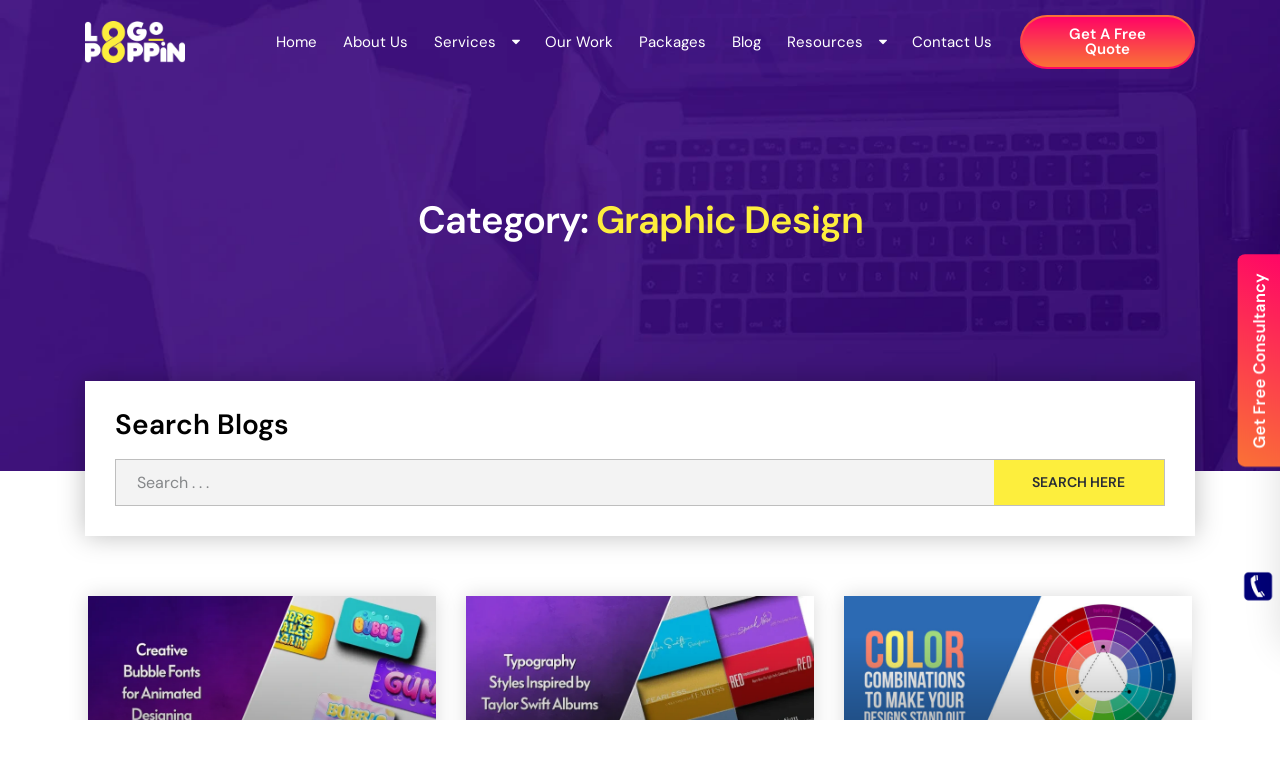

--- FILE ---
content_type: text/html; charset=UTF-8
request_url: https://logopoppin.com/blog/category/graphic-design/
body_size: 15036
content:
<!DOCTYPE html><html lang=en><head><style>img.lazy{min-height:1px}</style><link href=https://logopoppin.com/wp-content/plugins/w3-total-cache/pub/js/lazyload.min.js as=script><meta charset="UTF-8"><meta name="author" content="Logo Poppin"><meta name="p:domain_verify" content="3fbe7852a98a1e29de1954ff8c81f94a"><title>Graphic Design Category - Logo Poppin - Page 1 of 12</title><meta name="viewport" content="width=device-width, initial-scale=1.0"><link rel=stylesheet href=https://logopoppin.com/wp-content/cache/minify/28607.css media=all><link defer rel=stylesheet href=https://cdnjs.cloudflare.com/ajax/libs/bootstrap/5.3.2/css/bootstrap.min.css media=all><link rel=stylesheet href=https://logopoppin.com/wp-content/cache/minify/58161.css media=all> <!--[if lt IE 9]> <script src=https://oss.maxcdn.com/libs/html5shiv/3.7.0/html5shiv.js></script> <script src=https://oss.maxcdn.com/libs/respond.js/1.4.2/respond.min.js></script> <![endif]-->  <script defer type=application/ld+json>{"@context":"https://schema.org","@type":"Organization","url":"https://logopoppin.com","logo":"https://logopoppin.com/wp-content/themes/edigisol/assets_files/images/logo.png"}</script>  <script defer type=application/ld+json>{"@context":"https://schema.org","@type":"LocalBusiness","name":"Logopoppin","image":"https://logopoppin.com/wp-content/themes/edigisol/assets_files/images/logo.png","@id":"","url":"https://logopoppin.com","telephone":"+1 888-201-1722","address":{"@type":"PostalAddress","streetAddress":"13010 Morris Rd Suite 600, Alpharetta, GA 30004, United States","addressLocality":"Alpharetta","addressRegion":"GA","postalCode":"30004","addressCountry":"US"},"geo":{"@type":"GeoCoordinates","latitude":34.0962947,"longitude":-84.2624484},"openingHoursSpecification":{"@type":"OpeningHoursSpecification","dayOfWeek":["Monday","Tuesday","Wednesday","Thursday","Friday"],"opens":"09:00","closes":"17:00"}}</script>  <script defer type=application/ld+json>{"@context":"https://schema.org","@type":"Organization","name":"Logopoppin","alternateName":"Logo Poppin","url":"https://logopoppin.com","logo":"https://logopoppin.com/wp-content/themes/edigisol/assets_files/images/logo.png","contactPoint":{"@type":"ContactPoint","telephone":"+1 888-201-1722","contactType":"sales","contactOption":"TollFree","areaServed":"US","availableLanguage":"en"},"sameAs":["https://facebook.com/logopoppin/","https://twitter.com/logopoppin/","https://www.instagram.com/logopoppin/","https://www.linkedin.com/company/logopoppin/","https://www.pinterest.com/LogoPoppin1/","https://logopoppin.com"]}</script>  <script type=application/ld+json>{
                "@context": "https://schema.org",
                "@type": "ProfilePage",
                "mainEntity": {
                    "@type": "Person",
                    "name": "Marilla Lawson",
                    "alternateName": "Author",
                    "worksFor": {
                        "@type": "Organization",
                        "name": "Logo Poppin"
                    },
                    "description": "Author at Logo Poppin",
                    "image": "https://logopoppin.com/wp-content/uploads/2024/04/Marilla-Lawson.webp",
                    "sameAs": [
                        "https://logopoppin.com/blog/author/marilla-lawson/"
                    ]
                },
                "dateCreated": "2021-01-01T00:00:00Z",
                "dateModified": "2024-05-24T00:00:00Z"
            }</script> <meta name='robots' content='index, follow, max-image-preview:large, max-snippet:-1, max-video-preview:-1'><meta name="description" content="Know about the newest graphic design tools &amp; trends with our detailed blogs. We regularly publish latest tips required to enhance your graphic design skills."><link rel=canonical href=https://logopoppin.com/blog/category/graphic-design/ ><link rel=next href=https://logopoppin.com/blog/category/graphic-design/page/2/ ><meta property="og:locale" content="en_US"><meta property="og:type" content="article"><meta property="og:title" content="Graphic Design Category - Logo Poppin"><meta property="og:description" content="Know about the newest graphic design tools &amp; trends with our detailed blogs. We regularly publish latest tips required to enhance your graphic design skills."><meta property="og:url" content="https://logopoppin.com/blog/category/graphic-design/"><meta property="og:site_name" content="Logo Poppin"><meta property="og:image" content="https://logopoppin.com/wp-content/uploads/2021/06/LogoPoppin-Facebook.png"><meta property="og:image:width" content="3417"><meta property="og:image:height" content="2841"><meta property="og:image:type" content="image/png"><meta name="twitter:card" content="summary_large_image"><meta name="twitter:title" content="Graphic Design Category - Logo Poppin"><meta name="twitter:description" content="Know about the newest graphic design tools &amp; trends with our detailed blogs. We regularly publish latest tips required to enhance your graphic design skills."><meta name="twitter:image" content="https://logopoppin.com/wp-content/uploads/2021/06/LogoPoppin-Facebook.png"><meta name="twitter:site" content="@logopoppin"> <script type=application/ld+json class=yoast-schema-graph>{"@context":"https://schema.org","@graph":[{"@type":"CollectionPage","@id":"https://logopoppin.com/blog/category/graphic-design/","url":"https://logopoppin.com/blog/category/graphic-design/","name":"Graphic Design Category - Logo Poppin","isPartOf":{"@id":"https://logopoppin.com/#website"},"primaryImageOfPage":{"@id":"https://logopoppin.com/blog/category/graphic-design/#primaryimage"},"image":{"@id":"https://logopoppin.com/blog/category/graphic-design/#primaryimage"},"thumbnailUrl":"https://logopoppin.com/wp-content/uploads/2024/12/bubble-fonts.webp","description":"Know about the newest graphic design tools & trends with our detailed blogs. We regularly publish latest tips required to enhance your graphic design skills.","breadcrumb":{"@id":"https://logopoppin.com/blog/category/graphic-design/#breadcrumb"},"inLanguage":"en-US"},{"@type":"ImageObject","inLanguage":"en-US","@id":"https://logopoppin.com/blog/category/graphic-design/#primaryimage","url":"https://logopoppin.com/wp-content/uploads/2024/12/bubble-fonts.webp","contentUrl":"https://logopoppin.com/wp-content/uploads/2024/12/bubble-fonts.webp","width":1120,"height":560,"caption":"bubble fonts"},{"@type":"BreadcrumbList","@id":"https://logopoppin.com/blog/category/graphic-design/#breadcrumb","itemListElement":[{"@type":"ListItem","position":1,"name":"Home","item":"https://logopoppin.com/"},{"@type":"ListItem","position":2,"name":"Graphic Design"}]},{"@type":"WebSite","@id":"https://logopoppin.com/#website","url":"https://logopoppin.com/","name":"Logo Poppin","description":"Agency for Modern Brands","publisher":{"@id":"https://logopoppin.com/#organization"},"potentialAction":[{"@type":"SearchAction","target":{"@type":"EntryPoint","urlTemplate":"https://logopoppin.com/?s={search_term_string}"},"query-input":{"@type":"PropertyValueSpecification","valueRequired":true,"valueName":"search_term_string"}}],"inLanguage":"en-US"},{"@type":"Organization","@id":"https://logopoppin.com/#organization","name":"Logopoppin","url":"https://logopoppin.com/","logo":{"@type":"ImageObject","inLanguage":"en-US","@id":"https://logopoppin.com/#/schema/logo/image/","url":"https://logopoppin.com/wp-content/uploads/2021/06/LogoPoppin-Facebook.png","contentUrl":"https://logopoppin.com/wp-content/uploads/2021/06/LogoPoppin-Facebook.png","width":3417,"height":2841,"caption":"Logopoppin"},"image":{"@id":"https://logopoppin.com/#/schema/logo/image/"},"sameAs":["https://facebook.com/logopoppin/","https://x.com/logopoppin","https://www.instagram.com/logopoppin/","https://www.linkedin.com/company/logopoppin/","https://www.pinterest.com/LogoPoppin1/"]}]}</script> <link rel=alternate type=application/rss+xml title="Logo Poppin &raquo; Feed" href=https://logopoppin.com/feed/ ><link rel=alternate type=application/rss+xml title="Logo Poppin &raquo; Comments Feed" href=https://logopoppin.com/comments/feed/ ><link rel=alternate type=application/rss+xml title="Logo Poppin &raquo; Graphic Design Category Feed" href=https://logopoppin.com/blog/category/graphic-design/feed/ ><link rel=alternate type=application/rss+xml title="Logo Poppin &raquo; Stories Feed" href=https://logopoppin.com/web-stories/feed/ ><style id=wp-img-auto-sizes-contain-inline-css>img:is([sizes=auto i],[sizes^="auto," i]){contain-intrinsic-size:3000px 1500px}</style><style id=wp-emoji-styles-inline-css>img.wp-smiley,img.emoji{display:inline !important;border:none !important;box-shadow:none !important;height:1em !important;width:1em !important;margin:0 0.07em !important;vertical-align:-0.1em !important;background:none !important;padding:0 !important}</style><style id=classic-theme-styles-inline-css>.wp-block-button__link{color:#fff;background-color:#32373c;border-radius:9999px;box-shadow:none;text-decoration:none;padding:calc(.667em + 2px) calc(1.333em + 2px);font-size:1.125em}.wp-block-file__button{background:#32373c;color:#fff;text-decoration:none}</style><link rel=stylesheet href=https://logopoppin.com/wp-content/cache/minify/f9c82.css media=all><style id=ez-toc-inline-css>div#ez-toc-container .ez-toc-title{font-size:120%}div#ez-toc-container .ez-toc-title{font-weight:500}div#ez-toc-container ul li , div#ez-toc-container ul li a{font-size:95%}div#ez-toc-container ul li , div#ez-toc-container ul li a{font-weight:500}div#ez-toc-container nav ul ul li{font-size:90%}div#ez-toc-container{width:100%}.ez-toc-container-direction{direction:ltr}.ez-toc-counter ul{counter-reset:item }.ez-toc-counter nav ul li a::before{content:counters(item, '.', decimal) '. ';display:inline-block;counter-increment:item;flex-grow:0;flex-shrink:0;margin-right: .2em;float:left}.ez-toc-widget-direction{direction:ltr}.ez-toc-widget-container ul{counter-reset:item }.ez-toc-widget-container nav ul li a::before{content:counters(item, '.', decimal) '. ';display:inline-block;counter-increment:item;flex-grow:0;flex-shrink:0;margin-right: .2em;float:left}</style><link rel=stylesheet href=https://logopoppin.com/wp-content/cache/minify/5af9d.css media=all> <script src="https://logopoppin.com/wp-includes/js/jquery/jquery.min.js?ver=3.7.1" id=jquery-core-js></script> <script src="https://logopoppin.com/wp-content/plugins/geotargeting/public/js/geotarget-public.js?ver=1.3.6.1" id=geotarget-js></script> <script src="https://logopoppin.com/wp-content/plugins/geotargeting/public/js/ddslick.js?ver=1.3.6.1" id=geot-slick-js></script> <link rel=https://api.w.org/ href=https://logopoppin.com/wp-json/ ><link rel=alternate title=JSON type=application/json href=https://logopoppin.com/wp-json/wp/v2/categories/17><link rel=EditURI type=application/rsd+xml title=RSD href=https://logopoppin.com/xmlrpc.php?rsd><link rel=icon href=https://logopoppin.com/wp-content/uploads/2021/06/cropped-favicon_icon-32x32.png sizes=32x32><link rel=icon href=https://logopoppin.com/wp-content/uploads/2021/06/cropped-favicon_icon-192x192.png sizes=192x192><link rel=apple-touch-icon href=https://logopoppin.com/wp-content/uploads/2021/06/cropped-favicon_icon-180x180.png><meta name="msapplication-TileImage" content="https://logopoppin.com/wp-content/uploads/2021/06/cropped-favicon_icon-270x270.png"><style id=global-styles-inline-css>/*<![CDATA[*/:root{--wp--preset--aspect-ratio--square:1;--wp--preset--aspect-ratio--4-3:4/3;--wp--preset--aspect-ratio--3-4:3/4;--wp--preset--aspect-ratio--3-2:3/2;--wp--preset--aspect-ratio--2-3:2/3;--wp--preset--aspect-ratio--16-9:16/9;--wp--preset--aspect-ratio--9-16:9/16;--wp--preset--color--black:#000;--wp--preset--color--cyan-bluish-gray:#abb8c3;--wp--preset--color--white:#fff;--wp--preset--color--pale-pink:#f78da7;--wp--preset--color--vivid-red:#cf2e2e;--wp--preset--color--luminous-vivid-orange:#ff6900;--wp--preset--color--luminous-vivid-amber:#fcb900;--wp--preset--color--light-green-cyan:#7bdcb5;--wp--preset--color--vivid-green-cyan:#00d084;--wp--preset--color--pale-cyan-blue:#8ed1fc;--wp--preset--color--vivid-cyan-blue:#0693e3;--wp--preset--color--vivid-purple:#9b51e0;--wp--preset--gradient--vivid-cyan-blue-to-vivid-purple:linear-gradient(135deg,rgb(6,147,227) 0%,rgb(155,81,224) 100%);--wp--preset--gradient--light-green-cyan-to-vivid-green-cyan:linear-gradient(135deg,rgb(122,220,180) 0%,rgb(0,208,130) 100%);--wp--preset--gradient--luminous-vivid-amber-to-luminous-vivid-orange:linear-gradient(135deg,rgb(252,185,0) 0%,rgb(255,105,0) 100%);--wp--preset--gradient--luminous-vivid-orange-to-vivid-red:linear-gradient(135deg,rgb(255,105,0) 0%,rgb(207,46,46) 100%);--wp--preset--gradient--very-light-gray-to-cyan-bluish-gray:linear-gradient(135deg,rgb(238,238,238) 0%,rgb(169,184,195) 100%);--wp--preset--gradient--cool-to-warm-spectrum:linear-gradient(135deg,rgb(74,234,220) 0%,rgb(151,120,209) 20%,rgb(207,42,186) 40%,rgb(238,44,130) 60%,rgb(251,105,98) 80%,rgb(254,248,76) 100%);--wp--preset--gradient--blush-light-purple:linear-gradient(135deg,rgb(255,206,236) 0%,rgb(152,150,240) 100%);--wp--preset--gradient--blush-bordeaux:linear-gradient(135deg,rgb(254,205,165) 0%,rgb(254,45,45) 50%,rgb(107,0,62) 100%);--wp--preset--gradient--luminous-dusk:linear-gradient(135deg,rgb(255,203,112) 0%,rgb(199,81,192) 50%,rgb(65,88,208) 100%);--wp--preset--gradient--pale-ocean:linear-gradient(135deg,rgb(255,245,203) 0%,rgb(182,227,212) 50%,rgb(51,167,181) 100%);--wp--preset--gradient--electric-grass:linear-gradient(135deg,rgb(202,248,128) 0%,rgb(113,206,126) 100%);--wp--preset--gradient--midnight:linear-gradient(135deg,rgb(2,3,129) 0%,rgb(40,116,252) 100%);--wp--preset--font-size--small:13px;--wp--preset--font-size--medium:20px;--wp--preset--font-size--large:36px;--wp--preset--font-size--x-large:42px;--wp--preset--spacing--20:0.44rem;--wp--preset--spacing--30:0.67rem;--wp--preset--spacing--40:1rem;--wp--preset--spacing--50:1.5rem;--wp--preset--spacing--60:2.25rem;--wp--preset--spacing--70:3.38rem;--wp--preset--spacing--80:5.06rem;--wp--preset--shadow--natural:6px 6px 9px rgba(0, 0, 0, 0.2);--wp--preset--shadow--deep:12px 12px 50px rgba(0, 0, 0, 0.4);--wp--preset--shadow--sharp:6px 6px 0px rgba(0, 0, 0, 0.2);--wp--preset--shadow--outlined:6px 6px 0px -3px rgb(255, 255, 255), 6px 6px rgb(0, 0, 0);--wp--preset--shadow--crisp:6px 6px 0px rgb(0, 0, 0)}:where(.is-layout-flex){gap:0.5em}:where(.is-layout-grid){gap:0.5em}body .is-layout-flex{display:flex}.is-layout-flex{flex-wrap:wrap;align-items:center}.is-layout-flex>:is(*,div){margin:0}body .is-layout-grid{display:grid}.is-layout-grid>:is(*,div){margin:0}:where(.wp-block-columns.is-layout-flex){gap:2em}:where(.wp-block-columns.is-layout-grid){gap:2em}:where(.wp-block-post-template.is-layout-flex){gap:1.25em}:where(.wp-block-post-template.is-layout-grid){gap:1.25em}.has-black-color{color:var(--wp--preset--color--black) !important}.has-cyan-bluish-gray-color{color:var(--wp--preset--color--cyan-bluish-gray) !important}.has-white-color{color:var(--wp--preset--color--white) !important}.has-pale-pink-color{color:var(--wp--preset--color--pale-pink) !important}.has-vivid-red-color{color:var(--wp--preset--color--vivid-red) !important}.has-luminous-vivid-orange-color{color:var(--wp--preset--color--luminous-vivid-orange) !important}.has-luminous-vivid-amber-color{color:var(--wp--preset--color--luminous-vivid-amber) !important}.has-light-green-cyan-color{color:var(--wp--preset--color--light-green-cyan) !important}.has-vivid-green-cyan-color{color:var(--wp--preset--color--vivid-green-cyan) !important}.has-pale-cyan-blue-color{color:var(--wp--preset--color--pale-cyan-blue) !important}.has-vivid-cyan-blue-color{color:var(--wp--preset--color--vivid-cyan-blue) !important}.has-vivid-purple-color{color:var(--wp--preset--color--vivid-purple) !important}.has-black-background-color{background-color:var(--wp--preset--color--black) !important}.has-cyan-bluish-gray-background-color{background-color:var(--wp--preset--color--cyan-bluish-gray) !important}.has-white-background-color{background-color:var(--wp--preset--color--white) !important}.has-pale-pink-background-color{background-color:var(--wp--preset--color--pale-pink) !important}.has-vivid-red-background-color{background-color:var(--wp--preset--color--vivid-red) !important}.has-luminous-vivid-orange-background-color{background-color:var(--wp--preset--color--luminous-vivid-orange) !important}.has-luminous-vivid-amber-background-color{background-color:var(--wp--preset--color--luminous-vivid-amber) !important}.has-light-green-cyan-background-color{background-color:var(--wp--preset--color--light-green-cyan) !important}.has-vivid-green-cyan-background-color{background-color:var(--wp--preset--color--vivid-green-cyan) !important}.has-pale-cyan-blue-background-color{background-color:var(--wp--preset--color--pale-cyan-blue) !important}.has-vivid-cyan-blue-background-color{background-color:var(--wp--preset--color--vivid-cyan-blue) !important}.has-vivid-purple-background-color{background-color:var(--wp--preset--color--vivid-purple) !important}.has-black-border-color{border-color:var(--wp--preset--color--black) !important}.has-cyan-bluish-gray-border-color{border-color:var(--wp--preset--color--cyan-bluish-gray) !important}.has-white-border-color{border-color:var(--wp--preset--color--white) !important}.has-pale-pink-border-color{border-color:var(--wp--preset--color--pale-pink) !important}.has-vivid-red-border-color{border-color:var(--wp--preset--color--vivid-red) !important}.has-luminous-vivid-orange-border-color{border-color:var(--wp--preset--color--luminous-vivid-orange) !important}.has-luminous-vivid-amber-border-color{border-color:var(--wp--preset--color--luminous-vivid-amber) !important}.has-light-green-cyan-border-color{border-color:var(--wp--preset--color--light-green-cyan) !important}.has-vivid-green-cyan-border-color{border-color:var(--wp--preset--color--vivid-green-cyan) !important}.has-pale-cyan-blue-border-color{border-color:var(--wp--preset--color--pale-cyan-blue) !important}.has-vivid-cyan-blue-border-color{border-color:var(--wp--preset--color--vivid-cyan-blue) !important}.has-vivid-purple-border-color{border-color:var(--wp--preset--color--vivid-purple) !important}.has-vivid-cyan-blue-to-vivid-purple-gradient-background{background:var(--wp--preset--gradient--vivid-cyan-blue-to-vivid-purple) !important}.has-light-green-cyan-to-vivid-green-cyan-gradient-background{background:var(--wp--preset--gradient--light-green-cyan-to-vivid-green-cyan) !important}.has-luminous-vivid-amber-to-luminous-vivid-orange-gradient-background{background:var(--wp--preset--gradient--luminous-vivid-amber-to-luminous-vivid-orange) !important}.has-luminous-vivid-orange-to-vivid-red-gradient-background{background:var(--wp--preset--gradient--luminous-vivid-orange-to-vivid-red) !important}.has-very-light-gray-to-cyan-bluish-gray-gradient-background{background:var(--wp--preset--gradient--very-light-gray-to-cyan-bluish-gray) !important}.has-cool-to-warm-spectrum-gradient-background{background:var(--wp--preset--gradient--cool-to-warm-spectrum) !important}.has-blush-light-purple-gradient-background{background:var(--wp--preset--gradient--blush-light-purple) !important}.has-blush-bordeaux-gradient-background{background:var(--wp--preset--gradient--blush-bordeaux) !important}.has-luminous-dusk-gradient-background{background:var(--wp--preset--gradient--luminous-dusk) !important}.has-pale-ocean-gradient-background{background:var(--wp--preset--gradient--pale-ocean) !important}.has-electric-grass-gradient-background{background:var(--wp--preset--gradient--electric-grass) !important}.has-midnight-gradient-background{background:var(--wp--preset--gradient--midnight) !important}.has-small-font-size{font-size:var(--wp--preset--font-size--small) !important}.has-medium-font-size{font-size:var(--wp--preset--font-size--medium) !important}.has-large-font-size{font-size:var(--wp--preset--font-size--large) !important}.has-x-large-font-size{font-size:var(--wp--preset--font-size--x-large) !important}/*]]>*/</style></head><body class="archive category category-graphic-design category-17 wp-theme-edigisol"> <noscript><iframe defer src="https://www.googletagmanager.com/ns.html?id=GTM-TQ9FC4P" height=0 width=0 style=display:none;visibility:hidden></iframe></noscript><div class=sticky-phone> <a href=tel:+18884961063> <img data-no-lazy=1 width=59 height=55 src=https://logopoppin.com/wp-content/uploads/2021/05/gfc_phone.webp class="img-fluid no-lazy" alt=img> </a></div><div class=sticky-overlay id=sticky-overlay></div><div class=sticky-form-wrapper id=sticky-form-wrapper> <button id=sticky-toggle-btn1 class="sticky-toggle-btn open"> <span class=text>Get Free Consultancy</span> </button> <button id=sticky-toggle-btn2 class="sticky-toggle-btn close"> <i class="fa-solid fa-xmark"></i> <img class=lazy src="data:image/svg+xml,%3Csvg%20xmlns='http://www.w3.org/2000/svg'%20viewBox='0%200%201%201'%3E%3C/svg%3E" data-src=https://logopoppin.com/wp-content/uploads/2023/07/cross-icon.webp alt=close> </button><div class=form-wrapper><h2 class="form-heading">Get A Free Quote</h2> <strong class=form-sub-heading>Drop Us Your Details Below</strong><div class="wpcf7 no-js" id=wpcf7-f29059-o1 lang=en-US dir=ltr data-wpcf7-id=29059><div class=screen-reader-response><p role=status aria-live=polite aria-atomic=true></p><ul></ul></div><form action=/blog/category/graphic-design/#wpcf7-f29059-o1 method=post class="wpcf7-form init" aria-label="Contact form" novalidate=novalidate data-status=init><div style="display: none;"> <input type=hidden name=_wpcf7 value=29059> <input type=hidden name=_wpcf7_version value=6.0> <input type=hidden name=_wpcf7_locale value=en_US> <input type=hidden name=_wpcf7_unit_tag value=wpcf7-f29059-o1> <input type=hidden name=_wpcf7_container_post value=0> <input type=hidden name=_wpcf7_posted_data_hash value></div><div class=input-box><i class="fa-solid fa-user"></i><span class=wpcf7-form-control-wrap data-name=your-name><input size=40 maxlength=400 class="wpcf7-form-control wpcf7-text wpcf7-validates-as-required form-control" aria-required=true aria-invalid=false placeholder="Your Name" value type=text name=your-name></span></div><div class=input-box><i class="fa-solid fa-envelope"></i><span class=wpcf7-form-control-wrap data-name=your-email><input size=40 maxlength=400 class="wpcf7-form-control wpcf7-email wpcf7-validates-as-required wpcf7-text wpcf7-validates-as-email form-control" aria-required=true aria-invalid=false placeholder="Your Email" value type=email name=your-email></span></div><div class=input-box><i class="fa-solid fa-phone"></i><span class=wpcf7-form-control-wrap data-name=your-phone><input size=40 maxlength=400 class="wpcf7-form-control wpcf7-tel wpcf7-validates-as-required wpcf7-text wpcf7-validates-as-tel form-control mobile_code" aria-required=true aria-invalid=false placeholder="Your Phone Number" value type=tel name=your-phone></span></div><div class="input-box select-box"><i class="fas fa-bullhorn"></i><span class=wpcf7-form-control-wrap data-name=your-service><select class="wpcf7-form-control wpcf7-select wpcf7-validates-as-required form-select" aria-required=true aria-invalid=false name=your-service><option value="Select Service">Select Service</option><option value=Branding>Branding</option><option value="Logo Design">Logo Design</option><option value="Video Animation">Video Animation</option><option value="Web Design">Web Design</option><option value="Web Development">Web Development</option></select></span></div><input class="wpcf7-form-control wpcf7-hidden country-code-field" value type=hidden name=country-code><div class=input-box><i class="fa-solid fa-comment-dots"></i><span class=wpcf7-form-control-wrap data-name=your-message><textarea cols=40 rows=10 maxlength=2000 class="wpcf7-form-control wpcf7-textarea form-control" aria-invalid=false placeholder="Discuss your Project" name=your-message></textarea></span></div><div class=cf-turnstile></div> <input class="wpcf7-form-control wpcf7-submit has-spinner" type=submit value=Submit><div class=wpcf7-response-output aria-hidden=true></div></form></div></div></div><header><nav class="navbar navbar-expand-lg"><div class=container> <a class=navbar-brand href=https://logopoppin.com> <img data-no-lazy=1 width=100 height=42 src=https://logopoppin.com/wp-content/themes/edigisol/assets_files/images/logo.webp alt=img class="img-fluid no-lazy"> </a> <button class=navbar-toggler type=button data-bs-toggle=collapse data-bs-target=#navbarSupportedContent aria-controls=navbarSupportedContent aria-expanded=false aria-label="Toggle navigation"> <span></span> <span></span> <span></span> </button><div class="collapse navbar-collapse" id=navbarSupportedContent><ul id=menu-main-menu class="navbar-nav ml-auto"><li id=menu-item-969 class="menu-item menu-item-type-post_type menu-item-object-page menu-item-home menu-item-969"><a href=https://logopoppin.com/ >Home</a></li> <li id=menu-item-970 class="menu-item menu-item-type-post_type menu-item-object-page menu-item-970"><a href=https://logopoppin.com/about-us/ >About Us</a></li> <li id=menu-item-973 class="dropdown menu-item menu-item-type-post_type menu-item-object-page menu-item-has-children menu-item-973"><a href=https://logopoppin.com/services/ >Services</a><ul class=sub-menu> <li id=menu-item-974 class="menu-item menu-item-type-post_type menu-item-object-page menu-item-974"><a href=https://logopoppin.com/branding/ >Branding</a></li> <li id=menu-item-977 class="menu-item menu-item-type-post_type menu-item-object-page menu-item-has-children menu-item-977"><a href=https://logopoppin.com/logo-design/ >Logo Design</a><ul class=sub-menu> <li id=menu-item-33643 class="menu-item menu-item-type-post_type menu-item-object-page menu-item-33643"><a href=https://logopoppin.com/signature-logo-design/ >Signature Logo Design</a></li></ul> </li> <li id=menu-item-978 class="menu-item menu-item-type-post_type menu-item-object-page menu-item-978"><a href=https://logopoppin.com/video-animation/ >Video Animation</a></li> <li id=menu-item-979 class="menu-item menu-item-type-post_type menu-item-object-page menu-item-979"><a href=https://logopoppin.com/web-design/ >Web Design</a></li> <li id=menu-item-980 class="menu-item menu-item-type-post_type menu-item-object-page menu-item-980"><a href=https://logopoppin.com/web-development/ >Web Development</a></li> <li id=menu-item-31110 class="menu-item menu-item-type-post_type menu-item-object-page menu-item-31110"><a href=https://logopoppin.com/ebook-design/ >Ebook Design</a></li></ul> </li> <li id=menu-item-975 class="menu-item menu-item-type-post_type menu-item-object-page menu-item-975"><a href=https://logopoppin.com/our-work/ >Our Work</a></li> <li id=menu-item-976 class="menu-item menu-item-type-post_type menu-item-object-page menu-item-976"><a href=https://logopoppin.com/packages/ >Packages</a></li> <li id=menu-item-971 class="menu-item menu-item-type-post_type menu-item-object-page menu-item-971"><a href=https://logopoppin.com/blog/ >Blog</a></li> <li id=menu-item-34922 class="dropdown menu-item menu-item-type-post_type menu-item-object-page menu-item-has-children menu-item-34922"><a href=https://logopoppin.com/resources/ >Resources</a><ul class=sub-menu> <li id=menu-item-36228 class="menu-item menu-item-type-post_type menu-item-object-page menu-item-36228"><a href=https://logopoppin.com/infographic/ >Infographic</a></li> <li id=menu-item-36229 class="menu-item menu-item-type-post_type_archive menu-item-object-web-story menu-item-36229"><a href=https://logopoppin.com/web-stories/ >Web Stories</a></li> <li id=menu-item-37568 class="menu-item menu-item-type-post_type menu-item-object-page menu-item-37568"><a href=https://logopoppin.com/tools/ >Business Tools</a></li></ul> </li> <li id=menu-item-972 class="menu-item menu-item-type-post_type menu-item-object-page menu-item-972"><a href=https://logopoppin.com/contact-us/ >Contact us</a></li> <li id=menu-item-29966 class="header-button menu-item menu-item-type-post_type menu-item-object-page menu-item-29966"><a href=https://logopoppin.com/get-a-free-quote/ >Get a free quote​</a></li></ul></div></div></nav></header><main class=blog-main><section class="banner blog-banner"><div class=container><div class="banner-content m-0 text-center"><h1 class="main-heading text-white m-0"> Category: <a href=https://logopoppin.com/blog/category/graphic-design/ rel="category tag">Graphic Design</a></h1></div></div></section><section class=search-box-section><div class=container><div class=search-bar-box><h2>search blogs</h2><form id=searchform method=GET action=https://logopoppin.com/ ><div class=input-group> <input type=search class="search-field form-control" name=s placeholder="Search . . ." value> <input type=submit value="Search Here"></div></form></div></div></section><section class=blog-category-cards><div class=container><div class="category pt-0 pb-5"><div class=blog-cards><div class=row><div class="col-lg-4 col-sm-6"><div class=card-blog> <a href=https://logopoppin.com/blog/bubble-fonts/ class=blog-thumbnail> <img width=640 height=320 src="data:image/svg+xml,%3Csvg%20xmlns='http://www.w3.org/2000/svg'%20viewBox='0%200%20640%20320'%3E%3C/svg%3E" data-src=https://logopoppin.com/wp-content/uploads/2024/12/bubble-fonts-768x384.webp class="attachment-medium_large size-medium_large wp-post-image lazy" alt="bubble fonts" decoding=async fetchpriority=high data-srcset="https://logopoppin.com/wp-content/uploads/2024/12/bubble-fonts-768x384.webp 768w, https://logopoppin.com/wp-content/uploads/2024/12/bubble-fonts-300x150.webp 300w, https://logopoppin.com/wp-content/uploads/2024/12/bubble-fonts-1024x512.webp 1024w, https://logopoppin.com/wp-content/uploads/2024/12/bubble-fonts-150x75.webp 150w, https://logopoppin.com/wp-content/uploads/2024/12/bubble-fonts.webp 1120w" data-sizes="(max-width: 640px) 100vw, 640px">  </a><div class=card-content><div class=blog-category> <a href=https://logopoppin.com/blog/category/graphic-design/ rel="category tag">Graphic Design</a></div><h5 class="card-title"> <a href=https://logopoppin.com/blog/bubble-fonts/ > Redecorate Your Designs with Exquisite Bubble Fonts </a></h5></div><div class=card-foot> <span class=blog-date> <i class="fa-solid fa-calendar-day"></i> Published: December 23, 2025</span></div></div></div><div class="col-lg-4 col-sm-6"><div class=card-blog> <a href=https://logopoppin.com/blog/famous-taylor-swift-fonts/ class=blog-thumbnail> <img width=640 height=320 src="data:image/svg+xml,%3Csvg%20xmlns='http://www.w3.org/2000/svg'%20viewBox='0%200%20640%20320'%3E%3C/svg%3E" data-src=https://logopoppin.com/wp-content/uploads/2024/12/taylor-swift-fonts-768x384.webp class="attachment-medium_large size-medium_large wp-post-image lazy" alt="taylor swift fonts" decoding=async data-srcset="https://logopoppin.com/wp-content/uploads/2024/12/taylor-swift-fonts-768x384.webp 768w, https://logopoppin.com/wp-content/uploads/2024/12/taylor-swift-fonts-300x150.webp 300w, https://logopoppin.com/wp-content/uploads/2024/12/taylor-swift-fonts-1024x512.webp 1024w, https://logopoppin.com/wp-content/uploads/2024/12/taylor-swift-fonts-150x75.webp 150w, https://logopoppin.com/wp-content/uploads/2024/12/taylor-swift-fonts.webp 1120w" data-sizes="(max-width: 640px) 100vw, 640px">  </a><div class=card-content><div class=blog-category> <a href=https://logopoppin.com/blog/category/graphic-design/ rel="category tag">Graphic Design</a></div><h5 class="card-title"> <a href=https://logopoppin.com/blog/famous-taylor-swift-fonts/ > Discover Taylor Swift Fonts That Imitates Timeless Elegance </a></h5></div><div class=card-foot> <span class=blog-date> <i class="fa-solid fa-calendar-day"></i> Published: December 19, 2025</span></div></div></div><div class="col-lg-4 col-sm-6"><div class=card-blog> <a href=https://logopoppin.com/blog/color-combinations/ class=blog-thumbnail> <img width=640 height=298 src="data:image/svg+xml,%3Csvg%20xmlns='http://www.w3.org/2000/svg'%20viewBox='0%200%20640%20298'%3E%3C/svg%3E" data-src=https://logopoppin.com/wp-content/uploads/2021/09/Untitled-2-768x358.jpg class="attachment-medium_large size-medium_large wp-post-image lazy" alt="Color Combinations" decoding=async data-srcset="https://logopoppin.com/wp-content/uploads/2021/09/Untitled-2-768x358.jpg 768w, https://logopoppin.com/wp-content/uploads/2021/09/Untitled-2-300x140.jpg 300w, https://logopoppin.com/wp-content/uploads/2021/09/Untitled-2-1024x478.jpg 1024w, https://logopoppin.com/wp-content/uploads/2021/09/Untitled-2.jpg 1200w" data-sizes="(max-width: 640px) 100vw, 640px">  </a><div class=card-content><div class=blog-category> <a href=https://logopoppin.com/blog/category/graphic-design/ rel="category tag">Graphic Design</a></div><h5 class="card-title"> <a href=https://logopoppin.com/blog/color-combinations/ > 40+ Color Combinations: How to Make Your Designs Stand Out? </a></h5></div><div class=card-foot> <span class=blog-date> <i class="fa-solid fa-calendar-day"></i> Published: December 1, 2025</span></div></div></div><div class="col-lg-4 col-sm-6"><div class=card-blog> <a href=https://logopoppin.com/blog/shades-of-salmon-color/ class=blog-thumbnail> <img width=640 height=320 src="data:image/svg+xml,%3Csvg%20xmlns='http://www.w3.org/2000/svg'%20viewBox='0%200%20640%20320'%3E%3C/svg%3E" data-src=https://logopoppin.com/wp-content/uploads/2025/04/Scintillating-Shades-of-Salmon-Color-and-Their-Soothing-Aesthetic-768x384.webp class="attachment-medium_large size-medium_large wp-post-image lazy" alt="Shades of Salmon Color" decoding=async data-srcset="https://logopoppin.com/wp-content/uploads/2025/04/Scintillating-Shades-of-Salmon-Color-and-Their-Soothing-Aesthetic-768x384.webp 768w, https://logopoppin.com/wp-content/uploads/2025/04/Scintillating-Shades-of-Salmon-Color-and-Their-Soothing-Aesthetic-300x150.webp 300w, https://logopoppin.com/wp-content/uploads/2025/04/Scintillating-Shades-of-Salmon-Color-and-Their-Soothing-Aesthetic-1024x512.webp 1024w, https://logopoppin.com/wp-content/uploads/2025/04/Scintillating-Shades-of-Salmon-Color-and-Their-Soothing-Aesthetic-150x75.webp 150w, https://logopoppin.com/wp-content/uploads/2025/04/Scintillating-Shades-of-Salmon-Color-and-Their-Soothing-Aesthetic.webp 1120w" data-sizes="auto, (max-width: 640px) 100vw, 640px">  </a><div class=card-content><div class=blog-category> <a href=https://logopoppin.com/blog/category/graphic-design/ rel="category tag">Graphic Design</a></div><h5 class="card-title"> <a href=https://logopoppin.com/blog/shades-of-salmon-color/ > Scintillating Shades of Salmon Color and Their Soothing Aesthetic </a></h5></div><div class=card-foot> <span class=blog-date> <i class="fa-solid fa-calendar-day"></i> Published: September 10, 2025</span></div></div></div><div class="col-lg-4 col-sm-6"><div class=card-blog> <a href=https://logopoppin.com/blog/typography-checklist/ class=blog-thumbnail> <img width=640 height=320 src="data:image/svg+xml,%3Csvg%20xmlns='http://www.w3.org/2000/svg'%20viewBox='0%200%20640%20320'%3E%3C/svg%3E" data-src=https://logopoppin.com/wp-content/uploads/2025/04/Typography-Checklist-What-to-Look-for-When-Choosing-Your-Font-768x384.webp class="attachment-medium_large size-medium_large wp-post-image lazy" alt="Typography Checklist" decoding=async data-srcset="https://logopoppin.com/wp-content/uploads/2025/04/Typography-Checklist-What-to-Look-for-When-Choosing-Your-Font-768x384.webp 768w, https://logopoppin.com/wp-content/uploads/2025/04/Typography-Checklist-What-to-Look-for-When-Choosing-Your-Font-300x150.webp 300w, https://logopoppin.com/wp-content/uploads/2025/04/Typography-Checklist-What-to-Look-for-When-Choosing-Your-Font-1024x512.webp 1024w, https://logopoppin.com/wp-content/uploads/2025/04/Typography-Checklist-What-to-Look-for-When-Choosing-Your-Font-150x75.webp 150w, https://logopoppin.com/wp-content/uploads/2025/04/Typography-Checklist-What-to-Look-for-When-Choosing-Your-Font.webp 1120w" data-sizes="auto, (max-width: 640px) 100vw, 640px">  </a><div class=card-content><div class=blog-category> <a href=https://logopoppin.com/blog/category/graphic-design/ rel="category tag">Graphic Design</a></div><h5 class="card-title"> <a href=https://logopoppin.com/blog/typography-checklist/ > Typography Checklist &#8211; What to Look for When Choosing Your Font </a></h5></div><div class=card-foot> <span class=blog-date> <i class="fa-solid fa-calendar-day"></i> Published: September 3, 2025</span></div></div></div><div class="col-lg-4 col-sm-6"><div class=card-blog> <a href=https://logopoppin.com/blog/how-to-make-a-gif-in-photoshop/ class=blog-thumbnail> <img width=640 height=320 src="data:image/svg+xml,%3Csvg%20xmlns='http://www.w3.org/2000/svg'%20viewBox='0%200%20640%20320'%3E%3C/svg%3E" data-src=https://logopoppin.com/wp-content/uploads/2021/08/How-to-make-a-gif-in-photoshop-1-768x384.jpg class="attachment-medium_large size-medium_large wp-post-image lazy" alt="how to make a gif in photoshop" decoding=async data-srcset="https://logopoppin.com/wp-content/uploads/2021/08/How-to-make-a-gif-in-photoshop-1-768x384.jpg 768w, https://logopoppin.com/wp-content/uploads/2021/08/How-to-make-a-gif-in-photoshop-1-300x150.jpg 300w, https://logopoppin.com/wp-content/uploads/2021/08/How-to-make-a-gif-in-photoshop-1-1024x512.jpg 1024w, https://logopoppin.com/wp-content/uploads/2021/08/How-to-make-a-gif-in-photoshop-1.jpg 1120w" data-sizes="auto, (max-width: 640px) 100vw, 640px">  </a><div class=card-content><div class=blog-category> <a href=https://logopoppin.com/blog/category/graphic-design/ rel="category tag">Graphic Design</a></div><h5 class="card-title"> <a href=https://logopoppin.com/blog/how-to-make-a-gif-in-photoshop/ > How to Make a GIF in Photoshop in 8 Simple Steps? </a></h5></div><div class=card-foot> <span class=blog-date> <i class="fa-solid fa-calendar-day"></i> Published: July 6, 2025</span></div></div></div><div class="col-lg-4 col-sm-6"><div class=card-blog> <a href=https://logopoppin.com/blog/color-meanings/ class=blog-thumbnail> <img width=640 height=320 src="data:image/svg+xml,%3Csvg%20xmlns='http://www.w3.org/2000/svg'%20viewBox='0%200%20640%20320'%3E%3C/svg%3E" data-src=https://logopoppin.com/wp-content/uploads/2021/09/Color-Meanings-768x384.jpg class="attachment-medium_large size-medium_large wp-post-image lazy" alt="Color Meanings" decoding=async data-srcset="https://logopoppin.com/wp-content/uploads/2021/09/Color-Meanings-768x384.jpg 768w, https://logopoppin.com/wp-content/uploads/2021/09/Color-Meanings-300x150.jpg 300w, https://logopoppin.com/wp-content/uploads/2021/09/Color-Meanings-1024x512.jpg 1024w, https://logopoppin.com/wp-content/uploads/2021/09/Color-Meanings.jpg 1120w" data-sizes="auto, (max-width: 640px) 100vw, 640px">  </a><div class=card-content><div class=blog-category> <a href=https://logopoppin.com/blog/category/graphic-design/ rel="category tag">Graphic Design</a></div><h5 class="card-title"> <a href=https://logopoppin.com/blog/color-meanings/ > Color Meanings: Understanding the Art of Using Colors </a></h5></div><div class=card-foot> <span class=blog-date> <i class="fa-solid fa-calendar-day"></i> Published: July 2, 2025</span></div></div></div><div class="col-lg-4 col-sm-6"><div class=card-blog> <a href=https://logopoppin.com/blog/fundamentals-of-color-theory/ class=blog-thumbnail> <img width=640 height=320 src="data:image/svg+xml,%3Csvg%20xmlns='http://www.w3.org/2000/svg'%20viewBox='0%200%20640%20320'%3E%3C/svg%3E" data-src=https://logopoppin.com/wp-content/uploads/2021/12/13-768x384.jpg class="attachment-medium_large size-medium_large wp-post-image lazy" alt="Color Theory Image" decoding=async data-srcset="https://logopoppin.com/wp-content/uploads/2021/12/13-768x384.jpg 768w, https://logopoppin.com/wp-content/uploads/2021/12/13-300x150.jpg 300w, https://logopoppin.com/wp-content/uploads/2021/12/13-1024x512.jpg 1024w, https://logopoppin.com/wp-content/uploads/2021/12/13.jpg 1120w" data-sizes="auto, (max-width: 640px) 100vw, 640px">  </a><div class=card-content><div class=blog-category> <a href=https://logopoppin.com/blog/category/graphic-design/ rel="category tag">Graphic Design</a></div><h5 class="card-title"> <a href=https://logopoppin.com/blog/fundamentals-of-color-theory/ > Understanding the Fundamentals of Color Theory </a></h5></div><div class=card-foot> <span class=blog-date> <i class="fa-solid fa-calendar-day"></i> Published: July 1, 2025</span></div></div></div><div class="col-lg-4 col-sm-6"><div class=card-blog> <a href=https://logopoppin.com/blog/how-to-make-a-logo-transparent-in-photoshop/ class=blog-thumbnail> <img width=640 height=320 src="data:image/svg+xml,%3Csvg%20xmlns='http://www.w3.org/2000/svg'%20viewBox='0%200%20640%20320'%3E%3C/svg%3E" data-src=https://logopoppin.com/wp-content/uploads/2021/08/How-to-make-a-logo-transparent-768x384.jpg class="attachment-medium_large size-medium_large wp-post-image lazy" alt="how to make a logo transparent in photoshop" decoding=async data-srcset="https://logopoppin.com/wp-content/uploads/2021/08/How-to-make-a-logo-transparent-768x384.jpg 768w, https://logopoppin.com/wp-content/uploads/2021/08/How-to-make-a-logo-transparent-300x150.jpg 300w, https://logopoppin.com/wp-content/uploads/2021/08/How-to-make-a-logo-transparent-1024x512.jpg 1024w, https://logopoppin.com/wp-content/uploads/2021/08/How-to-make-a-logo-transparent.jpg 1120w" data-sizes="auto, (max-width: 640px) 100vw, 640px">  </a><div class=card-content><div class=blog-category> <a href=https://logopoppin.com/blog/category/graphic-design/ rel="category tag">Graphic Design</a></div><h5 class="card-title"> <a href=https://logopoppin.com/blog/how-to-make-a-logo-transparent-in-photoshop/ > How to Make a Logo Transparent in Photoshop: A Design Guide </a></h5></div><div class=card-foot> <span class=blog-date> <i class="fa-solid fa-calendar-day"></i> Published: June 29, 2025</span></div></div></div></div></div><nav class="navigation pagination" aria-label="Posts pagination"><h2 class="screen-reader-text">Posts pagination</h2><div class=nav-links><span aria-current=page class="page-numbers current">1</span> <a class=page-numbers href=https://logopoppin.com/blog/category/graphic-design/page/2/ >2</a> <a class=page-numbers href=https://logopoppin.com/blog/category/graphic-design/page/3/ >3</a> <a class=page-numbers href=https://logopoppin.com/blog/category/graphic-design/page/4/ >4</a> <a class=page-numbers href=https://logopoppin.com/blog/category/graphic-design/page/5/ >5</a> <a class=page-numbers href=https://logopoppin.com/blog/category/graphic-design/page/6/ >6</a> <a class=page-numbers href=https://logopoppin.com/blog/category/graphic-design/page/7/ >7</a> <a class=page-numbers href=https://logopoppin.com/blog/category/graphic-design/page/8/ >8</a> <a class=page-numbers href=https://logopoppin.com/blog/category/graphic-design/page/9/ >9</a> <a class=page-numbers href=https://logopoppin.com/blog/category/graphic-design/page/10/ >10</a> <span class="page-numbers dots">&hellip;</span> <a class=page-numbers href=https://logopoppin.com/blog/category/graphic-design/page/12/ >12</a> <a class="next page-numbers" href=https://logopoppin.com/blog/category/graphic-design/page/2/ >Next</a></div></nav></div></div></section></main><footer><div class=container><div class=footer-top-section><div class="primary-heading-box text-center mb-0"><h2 class="sub-heading text-white">Being A <span class=yellow-color>Creative Agency</span>, <br> We Love To Reinvent Brands With Our <span class=yellow-color>Design Services</span>.</h2></div></div><div class=footer-main-section><div class=row><div class="col-lg-5 col-sm-12 summary-col"><div class=inner-content> <a class="logo m-0" href=https://logopoppin.com> <img src="data:image/svg+xml,%3Csvg%20xmlns='http://www.w3.org/2000/svg'%20viewBox='0%200%20121%2051'%3E%3C/svg%3E" data-src=https://logopoppin.com/wp-content/themes/edigisol/assets_files/images/logo.webp alt=img class="img-fluid lazy" width=121 height=51> </a><p class=text-white> Logo Poppin is a top-rated graphic design agency that specializes in logo design, web design, video animation, digital marketing and other professional branding services.</p><ul class=social-icons> <li><a href=https://www.facebook.com/logopoppin/ >Facebook <img class=lazy width=16 height=16 src="data:image/svg+xml,%3Csvg%20xmlns='http://www.w3.org/2000/svg'%20viewBox='0%200%2016%2016'%3E%3C/svg%3E" data-src=https://logopoppin.com/wp-content/uploads/2023/07/fb-icon.webp alt="Facebook Icon"></a></li> <li><a href=https://twitter.com/LogoPoppin/ >Twitter <img class=lazy width=16 height=16 src="data:image/svg+xml,%3Csvg%20xmlns='http://www.w3.org/2000/svg'%20viewBox='0%200%2016%2016'%3E%3C/svg%3E" data-src=https://logopoppin.com/wp-content/uploads/2023/07/twitter.webp alt="Twitter Icon"></a></li> <li><a href=https://www.linkedin.com/company/logopoppin/ >Linkedin <img class=lazy width=16 height=16 src="data:image/svg+xml,%3Csvg%20xmlns='http://www.w3.org/2000/svg'%20viewBox='0%200%2016%2016'%3E%3C/svg%3E" data-src=https://logopoppin.com/wp-content/uploads/2023/07/linkedin.webp alt="Linkedin Icon"></a></li> <li><a href=https://www.instagram.com/logopoppin.ofc/ >Instagram <img class=lazy width=16 height=16 src="data:image/svg+xml,%3Csvg%20xmlns='http://www.w3.org/2000/svg'%20viewBox='0%200%2016%2016'%3E%3C/svg%3E" data-src=https://logopoppin.com/wp-content/uploads/2023/07/instagram.webp alt="Instagram Icon"></a></li> <li><a href=https://www.pinterest.com/LogoPoppin1/ >Pinterest <img class=lazy width=16 height=16 src="data:image/svg+xml,%3Csvg%20xmlns='http://www.w3.org/2000/svg'%20viewBox='0%200%2016%2016'%3E%3C/svg%3E" data-src=https://logopoppin.com/wp-content/uploads/2023/07/pinterest-icon.webp alt="Pinterest Icon"></a></li></ul><div class=button-style> <a href=https://logopoppin.com/wp-content/uploads/2021/06/website-portfolio.pdf target=_blank aria-label="Download Portfolio PDF" class="button orange-gradient"> <span class=text-capitalize>Download Portfolio PDF</span> </a></div><div class="review-badges flex-wrap flex-lg-nowrap justify-content-center justify-content-sm-start"><div class=clutch> <a href="https://clutch.co/profile/logo-poppin?utm_source=widget&utm_medium=14&utm_campaign=widget&utm_content=stars&utm_term=#reviews" target=_blank rel=nofollow> Clutch <img class=lazy width=213 height=50 src="data:image/svg+xml,%3Csvg%20xmlns='http://www.w3.org/2000/svg'%20viewBox='0%200%20213%2050'%3E%3C/svg%3E" data-src=https://logopoppin.com/wp-content/uploads/2023/10/clutch-reviews-badge.webp alt="Clutch Reviews Badge"> </a></div><div class=trustpilot> <a href="https://www.trustpilot.com/review/logopoppin.com?utm_medium=trustbox&utm_source=MicroReviewCount" target=_blank rel=nofollow> Trustpilot <img class=lazy width=100 height=47 src="data:image/svg+xml,%3Csvg%20xmlns='http://www.w3.org/2000/svg'%20viewBox='0%200%20100%2047'%3E%3C/svg%3E" data-src=https://logopoppin.com/wp-content/uploads/2023/10/trustpilot-stars.webp alt="Trustpilot Reviews Badge"> </a></div></div></div></div><div class=col-lg-7><div class=row><div class="col-lg-4 col-sm-4 col-6"><div class=inner-content> <strong class=footer-title>Company</strong><div class=menu-company-menu-container><ul id=menu-company-menu class=footer-menu><li id=menu-item-36813 class="menu-item menu-item-type-post_type menu-item-object-page menu-item-home menu-item-36813"><a href=https://logopoppin.com/ >Home</a></li> <li id=menu-item-36814 class="menu-item menu-item-type-post_type menu-item-object-page menu-item-36814"><a href=https://logopoppin.com/about-us/ >About Us</a></li> <li id=menu-item-36815 class="menu-item menu-item-type-post_type menu-item-object-page menu-item-36815"><a href=https://logopoppin.com/blog/ >Blog</a></li> <li id=menu-item-36816 class="menu-item menu-item-type-post_type menu-item-object-page menu-item-36816"><a href=https://logopoppin.com/contact-us/ >Contact us</a></li> <li id=menu-item-36817 class="menu-item menu-item-type-post_type menu-item-object-page menu-item-36817"><a href=https://logopoppin.com/resources/ >Resources</a></li> <li id=menu-item-36818 class="menu-item menu-item-type-post_type menu-item-object-page menu-item-36818"><a href=https://logopoppin.com/services/ >Services</a></li> <li id=menu-item-36819 class="menu-item menu-item-type-post_type menu-item-object-page menu-item-36819"><a href=https://logopoppin.com/testimonials/ >Testimonials</a></li> <li id=menu-item-37566 class="menu-item menu-item-type-post_type menu-item-object-page menu-item-37566"><a href=https://logopoppin.com/tools/ >Business Tools</a></li></ul></div></div></div><div class="col-lg-4 col-sm-4 col-6"><div class=inner-content> <strong class=footer-title>Services</strong><div class=menu-services-menu-container><ul id=menu-services-menu class=footer-menu><li id=menu-item-36820 class="menu-item menu-item-type-post_type menu-item-object-page menu-item-36820"><a href=https://logopoppin.com/branding/ >Branding</a></li> <li id=menu-item-36822 class="menu-item menu-item-type-post_type menu-item-object-page menu-item-36822"><a href=https://logopoppin.com/logo-design/ >Logo Design</a></li> <li id=menu-item-36823 class="menu-item menu-item-type-post_type menu-item-object-page menu-item-36823"><a href=https://logopoppin.com/video-animation/ >Video Animation</a></li> <li id=menu-item-36824 class="menu-item menu-item-type-post_type menu-item-object-page menu-item-36824"><a href=https://logopoppin.com/web-design/ >Web Design</a></li> <li id=menu-item-36825 class="menu-item menu-item-type-post_type menu-item-object-page menu-item-36825"><a href=https://logopoppin.com/web-development/ >Web Development</a></li> <li id=menu-item-36821 class="menu-item menu-item-type-post_type menu-item-object-page menu-item-36821"><a href=https://logopoppin.com/ebook-design/ >Ebook Design</a></li></ul></div></div></div><div class="col-lg-4 col-sm-4"><div class=inner-content> <strong class=footer-title>Contact Us</strong><ul class=footer-menu> <li><a href=tel:+18884961063>+1 888-496-1063</a></li> <li><a href=tel:+18884961066>+1 888-496-1066</a></li> <li><a href=mailto:sales@logopoppin.com>sales@logopoppin.com</a></li> <li>13010 Morris Rd #600,<br>Alpharetta, GA. USA</li></ul><ul class=social-icons> <li> <img class=lazy width=96 height=46 src="data:image/svg+xml,%3Csvg%20xmlns='http://www.w3.org/2000/svg'%20viewBox='0%200%2096%2046'%3E%3C/svg%3E" data-src=https://logopoppin.com/wp-content/uploads/2021/05/ssl-secured-logo.webp alt=img> </li></ul></div></div></div></div></div></div><div class=footer-copyright><div class=row><div class=col-sm-6><p class="mb-2 mb-sm-0 text-white">© Copyright 2025 Edigisol</p></div><div class="col-sm-6 text-sm-end text-center"><ul class="footer-menu mb-0"> <li><a href=https://logopoppin.com/contact-us/ >Contact</a></li> <li><a href=https://logopoppin.com/terms-conditions/ >Term of Use</a></li> <li><a href=https://logopoppin.com/privacy-policy/ >Privacy</a></li> <li><a href=https://logopoppin.com/disclaimer/ >Disclaimer</a></li></ul></div></div></div></div></footer><div class="modal fade lead-capture-modal d-none" id=leadCaptureModal tabindex=-1 aria-hidden=true><div class="modal-dialog modal-dialog-centered modal-lg"><div class=modal-content><div class=modal-body> <button type=button class=btn-close id=closepopup data-bs-dismiss=modal aria-label=Close></button><div class="wpcf7 no-js" id=wpcf7-f19892-o2 lang=en-US dir=ltr data-wpcf7-id=19892><div class=screen-reader-response><p role=status aria-live=polite aria-atomic=true></p><ul></ul></div><form action=/blog/category/graphic-design/#wpcf7-f19892-o2 method=post class="wpcf7-form init" aria-label="Contact form" novalidate=novalidate data-status=init><div style="display: none;"> <input type=hidden name=_wpcf7 value=19892> <input type=hidden name=_wpcf7_version value=6.0> <input type=hidden name=_wpcf7_locale value=en_US> <input type=hidden name=_wpcf7_unit_tag value=wpcf7-f19892-o2> <input type=hidden name=_wpcf7_container_post value=0> <input type=hidden name=_wpcf7_posted_data_hash value></div><div class=lead-capture-popup><div id=firstStep class=step-one><div class=inner-wrapper><div class=heading><h2>Hire LogoPoppin <br> for Your Next Big Thing!</h2><h3>Award-Winning Agency. Pocket-Friendly Rates.</h3></div> <strong>I'm Looking For: *</strong><div class=services-buttons> <label for=logo-design-second-step class=logoDesignLabel> <span class=icon></span> Logo Design <input id=logo-design-second-step type=radio name=services value="Logo Design"> </label> <label for=social-media-second-step class=socialMediaLabel> <span class=icon></span> Social Media <input id=social-media-second-step type=radio name=services value="Social Media"> </label> <label for=branding-second-step class=brandingLabel> <span class=icon></span> Branding <input id=branding-second-step type=radio name=services value=Branding> </label> <label for=website-development-second-step class=websiteDevelopmentLabel> <span class=icon></span> Website Development <input id=website-development-second-step type=radio name=services value="Website Development"> </label> <label for=content-writing-second-step class=contentWritingLabel> <span class=icon></span> Content Writing <input id=content-writing-second-step type=radio name=services value="Content Writing"> </label> <label for=video-animation-second-step class=videoAnimationLabel> <span class=icon></span> Video Animation <input id=video-animation-second-step type=radio name=services value="Video Animation"> </label></div></div></div><div id=secondStep class=step-two><div class=inner-wrapper> <strong>I'm Planning To: *</strong><div class="Logo Design service-box"> <span class=wpcf7-form-control-wrap data-name=logo-design><span class="wpcf7-form-control wpcf7-radio"><span class="wpcf7-list-item first"><label><input type=radio name=logo-design value=- checked=checked><span class=wpcf7-list-item-label>-</span></label></span><span class=wpcf7-list-item><label><input type=radio name=logo-design value="Redesign an Existing Logo"><span class=wpcf7-list-item-label>Redesign an Existing Logo</span></label></span><span class="wpcf7-list-item last"><label><input type=radio name=logo-design value="Get a New Logo"><span class=wpcf7-list-item-label>Get a New Logo</span></label></span></span></span></div><div class="Branding service-box"> <span class=wpcf7-form-control-wrap data-name=stationary-design><span class="wpcf7-form-control wpcf7-radio"><span class="wpcf7-list-item first"><label><input type=radio name=stationary-design value=- checked=checked><span class=wpcf7-list-item-label>-</span></label></span><span class=wpcf7-list-item><label><input type=radio name=stationary-design value="Stationary Designs (Business Card, Letterhead, Email Signature, Envelope)"><span class=wpcf7-list-item-label>Stationary Designs (Business Card, Letterhead, Email Signature, Envelope)</span></label></span><span class=wpcf7-list-item><label><input type=radio name=stationary-design value=Flyer/Brochure><span class=wpcf7-list-item-label>Flyer/Brochure</span></label></span><span class=wpcf7-list-item><label><input type=radio name=stationary-design value="Packaging Designs"><span class=wpcf7-list-item-label>Packaging Designs</span></label></span><span class=wpcf7-list-item><label><input type=radio name=stationary-design value="Digital Signage"><span class=wpcf7-list-item-label>Digital Signage</span></label></span><span class="wpcf7-list-item last"><label><input type=radio name=stationary-design value=Other><span class=wpcf7-list-item-label>Other</span></label></span></span></span></div><div class="Website Development service-box"> <span class=wpcf7-form-control-wrap data-name=website-development><span class="wpcf7-form-control wpcf7-radio"><span class="wpcf7-list-item first"><label><input type=radio name=website-development value=- checked=checked><span class=wpcf7-list-item-label>-</span></label></span><span class=wpcf7-list-item><label><input type=radio name=website-development value="Launch a New Website"><span class=wpcf7-list-item-label>Launch a New Website</span></label></span><span class="wpcf7-list-item last"><label><input type=radio name=website-development value="Update an Existing Website"><span class=wpcf7-list-item-label>Update an Existing Website</span></label></span></span></span></div><div class="Social Media service-box"> <span class=wpcf7-form-control-wrap data-name=social-media><span class="wpcf7-form-control wpcf7-radio"><span class="wpcf7-list-item first"><label><input type=radio name=social-media value=- checked=checked><span class=wpcf7-list-item-label>-</span></label></span><span class=wpcf7-list-item><label><input type=radio name=social-media value="Social Media Management"><span class=wpcf7-list-item-label>Social Media Management</span></label></span><span class="wpcf7-list-item last"><label><input type=radio name=social-media value="Facebook Advertising"><span class=wpcf7-list-item-label>Facebook Advertising</span></label></span></span></span></div><div class="Content Writing service-box"> <span class=wpcf7-form-control-wrap data-name=content-writing><span class="wpcf7-form-control wpcf7-radio"><span class="wpcf7-list-item first"><label><input type=radio name=content-writing value=- checked=checked><span class=wpcf7-list-item-label>-</span></label></span><span class=wpcf7-list-item><label><input type=radio name=content-writing value="Blog Writing"><span class=wpcf7-list-item-label>Blog Writing</span></label></span><span class=wpcf7-list-item><label><input type=radio name=content-writing value="Website Content"><span class=wpcf7-list-item-label>Website Content</span></label></span><span class="wpcf7-list-item last"><label><input type=radio name=content-writing value="Copywriting Services"><span class=wpcf7-list-item-label>Copywriting Services</span></label></span></span></span></div><div class="Video Animation service-box"> <span class=wpcf7-form-control-wrap data-name=video-animation><span class="wpcf7-form-control wpcf7-radio"><span class="wpcf7-list-item first"><label><input type=radio name=video-animation value=- checked=checked><span class=wpcf7-list-item-label>-</span></label></span><span class=wpcf7-list-item><label><input type=radio name=video-animation value="Explainer Video"><span class=wpcf7-list-item-label>Explainer Video</span></label></span><span class=wpcf7-list-item><label><input type=radio name=video-animation value="Whiteboard Video"><span class=wpcf7-list-item-label>Whiteboard Video</span></label></span><span class=wpcf7-list-item><label><input type=radio name=video-animation value="Motion Graphics Video"><span class=wpcf7-list-item-label>Motion Graphics Video</span></label></span><span class="wpcf7-list-item last"><label><input type=radio name=video-animation value="Typography Video"><span class=wpcf7-list-item-label>Typography Video</span></label></span></span></span></div><div class=contact-details-form> <strong>Contact Details: *</strong><div class=custom-row><div class=input-box> <span class=wpcf7-form-control-wrap data-name=your-name><input size=40 maxlength=400 class="wpcf7-form-control wpcf7-text wpcf7-validates-as-required form-control" aria-required=true aria-invalid=false placeholder="Your Name *" value type=text name=your-name></span></div><div class=input-box> <span class=wpcf7-form-control-wrap data-name=business-name><input size=40 maxlength=400 class="wpcf7-form-control wpcf7-text wpcf7-validates-as-required form-control" aria-required=true aria-invalid=false placeholder="Business Name *" value type=text name=business-name></span></div><div class=input-box> <span class=wpcf7-form-control-wrap data-name=phone-number><input size=40 maxlength=400 class="wpcf7-form-control wpcf7-tel wpcf7-validates-as-required wpcf7-text wpcf7-validates-as-tel form-control mobile_code" aria-required=true aria-invalid=false placeholder="Your Phone Number*" value type=tel name=phone-number></span></div><div class=input-box> <span class=wpcf7-form-control-wrap data-name=your-email><input size=40 maxlength=400 class="wpcf7-form-control wpcf7-email wpcf7-validates-as-required wpcf7-text wpcf7-validates-as-email form-control" aria-required=true aria-invalid=false placeholder="Email Address *" value type=email name=your-email></span></div> <input class="wpcf7-form-control wpcf7-hidden" id=country-code value type=hidden name=country-code><div class="input-box text-end w-100"><div class=submit-buttons-box> <button id=back-button-popup type=button ><i class="fa-solid fa-arrow-left me-2"></i> Back</button><div> <input type=reset  value="Clear Form"><div class=cf-turnstile></div> <input class="wpcf7-form-control wpcf7-submit has-spinner" type=submit value=Submit></div></div></div></div></div></div></div></div><div class=wpcf7-response-output aria-hidden=true></div></form></div></div></div></div></div> <script nonce=55f3801d66a2383d955b0f921162b2d90a2e8b4378ba59bfc452e1adfeaa40cf>const closeButton = document.getElementById("closepopup");
    document.addEventListener('DOMContentLoaded', function() {
        let closepopupCoockie = getCookie("Closepoup");
        let submitformCoockie = getCookie("formsubmites");

        setTimeout(function() {
            var country_code = localStorage.getItem("country_code");
            if ((country_code == "US" || country_code == "CA" || country_code == "AU" || country_code == "UK" || country_code == "GB" || country_code == "DE" || country_code == "IE") && !(closepopupCoockie == "close" || submitformCoockie == "close")) {
                var popupShown = false;

                function showPopup() {
                    var country_code_field= document.getElementById('country-code');
                    country_code_field.value = localStorage.getItem("country_code");
                    var myModal = new bootstrap.Modal(document.getElementById('leadCaptureModal'));
                    var popup = document.getElementById("leadCaptureModal");
                    popup.classList.remove("d-none");
                    // Additional code to display the popup
                    myModal.show();
                    // Set the flag to true to indicate that the popup has been shown
                    popupShown = true;

                }
                window.addEventListener("scroll", function() {
                    // Check if the popup has already been shown
                    if (!popupShown) {
                        // Calculate the scroll position and viewport height
                        var scrollPosition = window.pageYOffset || document.documentElement.scrollTop;
                        var viewportHeight = window.innerHeight || document.documentElement.clientHeight;
                        // Set the scroll threshold (e.g., 80% of the viewport height)
                        var scrollThreshold = viewportHeight * 0.8;
                        // Check if the user has scrolled past the threshold
                        if (scrollPosition > scrollThreshold) {
                            showPopup();
                        }
                    }
                });
            }

            //myModal.show();
        }, 1000); // 2500 milliseconds = 2.5 seconds
    });
    closeButton.addEventListener("click", function() {
        setCookie("Closepoup", "close", 30); //set cookies according to mintues
    });

    document.addEventListener('wpcf7mailsent', function(event) {
        //var cf7Form = event.detail.contactForm;
        // Success handling code here           
        if (event.detail.contactFormId == 19892) {
            setCookie("formsubmites", "close", 1440); //set cookies according to mintues
        }
    });

    function setCookie(cname, cvalue, exdays) {
        const d = new Date();
        d.setTime(d.getTime() + (exdays * 60 * 1000));
        let expires = "expires=" + d.toUTCString();
        document.cookie = cname + "=" + cvalue + ";" + expires + ";path=/";
    }

    function getCookie(cname) {
        let name = cname + "=";
        let decodedCookie = decodeURIComponent(document.cookie);
        let ca = decodedCookie.split(';');
        for (let i = 0; i < ca.length; i++) {
            let c = ca[i];
            while (c.charAt(0) == ' ') {
                c = c.substring(1);
            }
            if (c.indexOf(name) == 0) {
                return c.substring(name.length, c.length);
            }
        }
        return "";
    }</script> <link rel=stylesheet href=https://logopoppin.com/wp-content/cache/minify/a6bba.css media=all><link defer rel=stylesheet href=https://cdnjs.cloudflare.com/ajax/libs/OwlCarousel2/2.3.4/assets/owl.carousel.min.css media=all><link defer rel=stylesheet href=https://cdnjs.cloudflare.com/ajax/libs/OwlCarousel2/2.3.4/assets/owl.theme.default.min.css media=all><link rel=stylesheet href=https://logopoppin.com/wp-content/cache/minify/9a6e1.css media=all>  <script async src=https://cdnjs.cloudflare.com/ajax/libs/bootstrap/5.3.2/js/bootstrap.min.js></script> <script src=https://logopoppin.com/wp-content/themes/edigisol/assets_files/js/jquery.js></script> <script defer src=https://cdnjs.cloudflare.com/ajax/libs/OwlCarousel2/2.3.4/owl.carousel.min.js></script> <script async src=https://logopoppin.com/wp-content/themes/edigisol/assets_files/js/mailchimp-scripts.js></script> <script src="https://challenges.cloudflare.com/turnstile/v0/api.js?onload=onloadTurnstileCallback" defer></script> <script defer src=https://cdnjs.cloudflare.com/ajax/libs/jquery.lazy/1.7.9/jquery.lazy.min.js></script> <script defer src=https://cdnjs.cloudflare.com/ajax/libs/intl-tel-input/17.0.13/js/intlTelInput-jquery.min.js></script> <script defer src=https://logopoppin.com/wp-content/themes/edigisol/assets_files/js/scripts.js></script> <script>var checkgtm =false;
    document.addEventListener('touchstart', function() {
        if(!checkgtm){
            setTimeout(function() {
                (function(w,d,s,l,i){w[l]=w[l]||[];w[l].push({'gtm.start':
                new Date().getTime(),event:'gtm.js'});var f=d.getElementsByTagName(s)[0],
                j=d.createElement(s),dl=l!='dataLayer'?'&l='+l:'';j.async=true;j.src=
                'https://www.googletagmanager.com/gtm.js?id='+i+dl;f.parentNode.insertBefore(j,f);
                })(window,document,'script','dataLayer','GTM-TQ9FC4P');
            //  console.log('Script executed after scroll');
            }, 0);
            checkgtm =true;
        }
    });

    document.addEventListener('mousemove', function(e) {
        if(!checkgtm){
            setTimeout(function() {
                (function(w,d,s,l,i){w[l]=w[l]||[];w[l].push({'gtm.start':
                new Date().getTime(),event:'gtm.js'});var f=d.getElementsByTagName(s)[0],
                j=d.createElement(s),dl=l!='dataLayer'?'&l='+l:'';j.async=true;j.src=
                'https://www.googletagmanager.com/gtm.js?id='+i+dl;f.parentNode.insertBefore(j,f);
                })(window,document,'script','dataLayer','GTM-TQ9FC4P');
            //  console.log('Script executed after scroll');
            }, 0);
            checkgtm =true;
        }
    });


    // window.addEventListener('scroll', function() {
    //     if(!checkgtm){
    //     setTimeout(function() {
    //         (function(w,d,s,l,i){w[l]=w[l]||[];w[l].push({'gtm.start':
    //         new Date().getTime(),event:'gtm.js'});var f=d.getElementsByTagName(s)[0],
    //         j=d.createElement(s),dl=l!='dataLayer'?'&l='+l:'';j.async=true;j.src=
    //         'https://www.googletagmanager.com/gtm.js?id='+i+dl;f.parentNode.insertBefore(j,f);
    //         })(window,document,'script','dataLayer','GTM-TQ9FC4P');
    //     //  console.log('Script executed after scroll');
    //     }, 0);
    //     checkgtm =true;
    // }
    // });</script>   <script>var Tawk_API=Tawk_API||{}, Tawk_LoadStart=new Date();
(function(){
var s1=document.createElement("script"),s0=document.getElementsByTagName("script")[0];
s1.async=true;
s1.src='https://embed.tawk.to/67dd42ad9b1c5d190de9b5e5/1ims4ots4';
s1.charset='UTF-8';
s1.setAttribute('crossorigin','*');
s0.parentNode.insertBefore(s1,s0);
})();</script>  <script type=speculationrules>{"prefetch":[{"source":"document","where":{"and":[{"href_matches":"/*"},{"not":{"href_matches":["/wp-*.php","/wp-admin/*","/wp-content/uploads/*","/wp-content/*","/wp-content/plugins/*","/wp-content/themes/edigisol/*","/*\\?(.+)"]}},{"not":{"selector_matches":"a[rel~=\"nofollow\"]"}},{"not":{"selector_matches":".no-prefetch, .no-prefetch a"}}]},"eagerness":"conservative"}]}</script> <script src="https://logopoppin.com/wp-includes/js/dist/hooks.min.js?ver=dd5603f07f9220ed27f1" id=wp-hooks-js></script> <script src="https://logopoppin.com/wp-includes/js/dist/i18n.min.js?ver=c26c3dc7bed366793375" id=wp-i18n-js></script> <script id=wp-i18n-js-after>wp.i18n.setLocaleData( { 'text direction\u0004ltr': [ 'ltr' ] } );
//# sourceURL=wp-i18n-js-after</script> <script src="https://logopoppin.com/wp-content/plugins/contact-form-7/includes/swv/js/index.js?ver=6.0" id=swv-js></script> <script id=contact-form-7-js-before>var wpcf7 = {
    "api": {
        "root": "https:\/\/logopoppin.com\/wp-json\/",
        "namespace": "contact-form-7\/v1"
    },
    "cached": 1
};
//# sourceURL=contact-form-7-js-before</script> <script src="https://logopoppin.com/wp-content/plugins/contact-form-7/includes/js/index.js?ver=6.0" id=contact-form-7-js></script> <script id=ez-toc-scroll-scriptjs-js-extra>var eztoc_smooth_local = {"scroll_offset":"0","add_request_uri":"","add_self_reference_link":"","JumpJsLinks":"1"};
//# sourceURL=ez-toc-scroll-scriptjs-js-extra</script> <script src="https://logopoppin.com/wp-content/plugins/easy-table-of-contents/assets/js/smooth_scroll.min.js?ver=2.0.76" id=ez-toc-scroll-scriptjs-js></script> <script src="https://logopoppin.com/wp-content/plugins/easy-table-of-contents/vendor/js-cookie/js.cookie.min.js?ver=2.2.1" id=ez-toc-js-cookie-js></script> <script src="https://logopoppin.com/wp-content/plugins/easy-table-of-contents/vendor/sticky-kit/jquery.sticky-kit.min.js?ver=1.9.2" id=ez-toc-jquery-sticky-kit-js></script> <script id=ez-toc-js-js-extra>var ezTOC = {"smooth_scroll":"1","visibility_hide_by_default":"","scroll_offset":"0","fallbackIcon":"\u003Cspan class=\"\"\u003E\u003Cspan class=\"eztoc-hide\" style=\"display:none;\"\u003EToggle\u003C/span\u003E\u003Cspan class=\"ez-toc-icon-toggle-span\"\u003E\u003Csvg style=\"fill: #999;color:#999\" xmlns=\"http://www.w3.org/2000/svg\" class=\"list-377408\" width=\"20px\" height=\"20px\" viewBox=\"0 0 24 24\" fill=\"none\"\u003E\u003Cpath d=\"M6 6H4v2h2V6zm14 0H8v2h12V6zM4 11h2v2H4v-2zm16 0H8v2h12v-2zM4 16h2v2H4v-2zm16 0H8v2h12v-2z\" fill=\"currentColor\"\u003E\u003C/path\u003E\u003C/svg\u003E\u003Csvg style=\"fill: #999;color:#999\" class=\"arrow-unsorted-368013\" xmlns=\"http://www.w3.org/2000/svg\" width=\"10px\" height=\"10px\" viewBox=\"0 0 24 24\" version=\"1.2\" baseProfile=\"tiny\"\u003E\u003Cpath d=\"M18.2 9.3l-6.2-6.3-6.2 6.3c-.2.2-.3.4-.3.7s.1.5.3.7c.2.2.4.3.7.3h11c.3 0 .5-.1.7-.3.2-.2.3-.5.3-.7s-.1-.5-.3-.7zM5.8 14.7l6.2 6.3 6.2-6.3c.2-.2.3-.5.3-.7s-.1-.5-.3-.7c-.2-.2-.4-.3-.7-.3h-11c-.3 0-.5.1-.7.3-.2.2-.3.5-.3.7s.1.5.3.7z\"/\u003E\u003C/svg\u003E\u003C/span\u003E\u003C/span\u003E","chamomile_theme_is_on":""};
//# sourceURL=ez-toc-js-js-extra</script> <script src="https://logopoppin.com/wp-content/plugins/easy-table-of-contents/assets/js/front.min.js?ver=2.0.76-1760700035" id=ez-toc-js-js></script> <script id=custom-script-js-extra>var ajax_object = {"ajax_url":"https://logopoppin.com/wp-admin/admin-ajax.php"};
//# sourceURL=custom-script-js-extra</script> <script src="https://logopoppin.com/wp-content/themes/edigisol/assets_files/js/scripts.js?ver=1.0" id=custom-script-js></script> <script id=wp-emoji-settings type=application/json>{"baseUrl":"https://s.w.org/images/core/emoji/17.0.2/72x72/","ext":".png","svgUrl":"https://s.w.org/images/core/emoji/17.0.2/svg/","svgExt":".svg","source":{"concatemoji":"https://logopoppin.com/wp-includes/js/wp-emoji-release.min.js?ver=e7e311ce578fd58d21e7d82df5a5bf88"}}</script> <script type=module>/*<![CDATA[*//*! This file is auto-generated */
const a=JSON.parse(document.getElementById("wp-emoji-settings").textContent),o=(window._wpemojiSettings=a,"wpEmojiSettingsSupports"),s=["flag","emoji"];function i(e){try{var t={supportTests:e,timestamp:(new Date).valueOf()};sessionStorage.setItem(o,JSON.stringify(t))}catch(e){}}function c(e,t,n){e.clearRect(0,0,e.canvas.width,e.canvas.height),e.fillText(t,0,0);t=new Uint32Array(e.getImageData(0,0,e.canvas.width,e.canvas.height).data);e.clearRect(0,0,e.canvas.width,e.canvas.height),e.fillText(n,0,0);const a=new Uint32Array(e.getImageData(0,0,e.canvas.width,e.canvas.height).data);return t.every((e,t)=>e===a[t])}function p(e,t){e.clearRect(0,0,e.canvas.width,e.canvas.height),e.fillText(t,0,0);var n=e.getImageData(16,16,1,1);for(let e=0;e<n.data.length;e++)if(0!==n.data[e])return!1;return!0}function u(e,t,n,a){switch(t){case"flag":return n(e,"\ud83c\udff3\ufe0f\u200d\u26a7\ufe0f","\ud83c\udff3\ufe0f\u200b\u26a7\ufe0f")?!1:!n(e,"\ud83c\udde8\ud83c\uddf6","\ud83c\udde8\u200b\ud83c\uddf6")&&!n(e,"\ud83c\udff4\udb40\udc67\udb40\udc62\udb40\udc65\udb40\udc6e\udb40\udc67\udb40\udc7f","\ud83c\udff4\u200b\udb40\udc67\u200b\udb40\udc62\u200b\udb40\udc65\u200b\udb40\udc6e\u200b\udb40\udc67\u200b\udb40\udc7f");case"emoji":return!a(e,"\ud83e\u1fac8")}return!1}function f(e,t,n,a){let r;const o=(r="undefined"!=typeof WorkerGlobalScope&&self instanceof WorkerGlobalScope?new OffscreenCanvas(300,150):document.createElement("canvas")).getContext("2d",{willReadFrequently:!0}),s=(o.textBaseline="top",o.font="600 32px Arial",{});return e.forEach(e=>{s[e]=t(o,e,n,a)}),s}function r(e){var t=document.createElement("script");t.src=e,t.defer=!0,document.head.appendChild(t)}a.supports={everything:!0,everythingExceptFlag:!0},new Promise(t=>{let n=function(){try{var e=JSON.parse(sessionStorage.getItem(o));if("object"==typeof e&&"number"==typeof e.timestamp&&(new Date).valueOf()<e.timestamp+604800&&"object"==typeof e.supportTests)return e.supportTests}catch(e){}return null}();if(!n){if("undefined"!=typeof Worker&&"undefined"!=typeof OffscreenCanvas&&"undefined"!=typeof URL&&URL.createObjectURL&&"undefined"!=typeof Blob)try{var e="postMessage("+f.toString()+"("+[JSON.stringify(s),u.toString(),c.toString(),p.toString()].join(",")+"));",a=new Blob([e],{type:"text/javascript"});const r=new Worker(URL.createObjectURL(a),{name:"wpTestEmojiSupports"});return void(r.onmessage=e=>{i(n=e.data),r.terminate(),t(n)})}catch(e){}i(n=f(s,u,c,p))}t(n)}).then(e=>{for(const n in e)a.supports[n]=e[n],a.supports.everything=a.supports.everything&&a.supports[n],"flag"!==n&&(a.supports.everythingExceptFlag=a.supports.everythingExceptFlag&&a.supports[n]);var t;a.supports.everythingExceptFlag=a.supports.everythingExceptFlag&&!a.supports.flag,a.supports.everything||((t=a.source||{}).concatemoji?r(t.concatemoji):t.wpemoji&&t.twemoji&&(r(t.twemoji),r(t.wpemoji)))});
//# sourceURL=https://logopoppin.com/wp-includes/js/wp-emoji-loader.min.js/*]]>*/</script> <script>window.w3tc_lazyload=1,window.lazyLoadOptions={elements_selector:".lazy",callback_loaded:function(t){var e;try{e=new CustomEvent("w3tc_lazyload_loaded",{detail:{e:t}})}catch(a){(e=document.createEvent("CustomEvent")).initCustomEvent("w3tc_lazyload_loaded",!1,!1,{e:t})}window.dispatchEvent(e)}}</script><script async src=https://logopoppin.com/wp-content/plugins/w3-total-cache/pub/js/lazyload.min.js></script></body></html>

--- FILE ---
content_type: text/css; charset=utf-8
request_url: https://logopoppin.com/wp-content/cache/minify/28607.css
body_size: -653
content:
@font-face{font-family:'DMSans';font-style:normal;font-weight:100;font-display:swap;src:url(/wp-content/themes/edigisol/assets_files/css/fonts/DMSans-Thin.ttf) format('truetype')}@font-face{font-family:'DMSans';font-style:normal;font-weight:200;font-display:swap;src:url(/wp-content/themes/edigisol/assets_files/css/fonts/DMSans-ExtraLight.ttf) format('truetype')}@font-face{font-family:'DMSans';font-style:normal;font-weight:300;font-display:swap;src:url(/wp-content/themes/edigisol/assets_files/css/fonts/DMSans-Light.ttf) format('truetype')}@font-face{font-family:'DMSans';font-style:normal;font-weight:400;font-display:swap;src:url(/wp-content/themes/edigisol/assets_files/css/fonts/DMSans-Regular.ttf) format('truetype')}@font-face{font-family:'DMSans';font-style:normal;font-weight:500;font-display:swap;src:url(/wp-content/themes/edigisol/assets_files/css/fonts/DMSans-Medium.ttf) format('truetype')}@font-face{font-family:'DMSans';font-style:normal;font-weight:600;font-display:swap;src:url(/wp-content/themes/edigisol/assets_files/css/fonts/DMSans-SemiBold.ttf) format('truetype')}@font-face{font-family:'DMSans';font-style:normal;font-weight:700;font-display:swap;src:url(/wp-content/themes/edigisol/assets_files/css/fonts/DMSans-Bold.ttf) format('truetype')}@font-face{font-family:'DMSans';font-style:normal;font-weight:800;font-display:swap;src:url(/wp-content/themes/edigisol/assets_files/css/fonts/DMSans-ExtraBold.ttf) format('truetype')}@font-face{font-family:'DMSans';font-style:normal;font-weight:900;font-display:swap;src:url(/wp-content/themes/edigisol/assets_files/css/fonts/DMSans-Black.ttf) format('truetype')}

--- FILE ---
content_type: text/css; charset=utf-8
request_url: https://logopoppin.com/wp-content/cache/minify/58161.css
body_size: 63601
content:
:root{--yellow:#fdee3d;--yellow-orange:#ffd662;--blue-dark:#007;--purple:#6f42c1;--purple-dark:#3b1477;--pink-magenta:#fe1c5c;--orange:#f57137;--green-yellow:#9ae319;--green:#61ce70;--sky-blue:#02e6c6;--dark:#292d36;--dark-color:#424242;--orange-gradient-right:linear-gradient(340deg, #ff0566 0%, #fa7236 100%);--orange-gradient-left:linear-gradient(130deg, #ff0566 0%, #fa7236 100%);--purple-gradient:linear-gradient(117deg, #3f1084 0%, #2e036e 100%);--fw-light:300;--fw-regular:400;--fw-medium:500;--fw-semibold:600;--fw-bold:700;--primary-font-family:'DMSans',sans-serif;--primary-font-weight:300;--bold-font-weight:700}body{font-family:var(--primary-font-family);font-weight:var(--primary-font-weight)}.fow-light{font-weight:var(--fw-light) !important}.fow-regular{font-weight:var(--fw-regular) !important}.fow-medium{font-weight:var(--fw-medium) !important}.fow-semibold{font-weight:var(--fw-semibold) !important}.fow-bold{font-weight:var(--fw-bold) !important}.banner.center .container{display:flex;align-items:center;justify-content:center}.row{--bs-gutter-x:1.5rem;--bs-gutter-y:0;display:flex;flex-wrap:wrap;margin-top:calc(var(--bs-gutter-y) * -1);margin-right:calc(var(--bs-gutter-x) * -.5);margin-left:calc(var(--bs-gutter-x) * -.5)}.navbar>.container,.navbar>.container-fluid,.navbar>.container-lg,.navbar>.container-md,.navbar>.container-sm,.navbar>.container-xl,.navbar>.container-xxl{display:flex;flex-wrap:inherit;align-items:center;justify-content:space-between}@media (min-width: 768px){.d-md-none{display:none!important}}@media only screen and (min-width: 1200px){.container{max-width:1140px !important;padding-right:15px !important;padding-left:15px !important;transition:0.5s ease-in-out}}.banner{background-position:center center;background-size:cover;background-repeat:no-repeat}.home-banner{background-color:#640cb2;background-image:url(/wp-content/uploads/2021/05/home-banner.webp);padding:130px 0 70px}.home-banner .banner-content{width:100%;max-width:800px}.contact-banner{background-image:url(/wp-content/uploads/2021/05/contact-banner.webp);padding-top:30px}.textual-page-banner{background-image:url(/wp-content/uploads/2021/04/disclaimer_banner_bg.webp);padding:45px 0 0}.textual-page-banner.password{padding:50px 0 40px}.packages-banner{background-image:url(/wp-content/uploads/2021/04/packages-banner.webp);padding-top:30px}.our-work-banner{background-image:url(/wp-content/uploads/2023/12/our-portfolio-banner-bg.webp);padding:30px 0 100px;background-position:center bottom !important;background-size:cover}.about-us-banner{background-image:url(/wp-content/uploads/2021/04/about-banner.webp);background-repeat:no-repeat;background-position:unset;background-size:cover}.services-banner{background-image:url(/wp-content/uploads/2021/04/services_bg.webp);background-repeat:repeat;padding:30px 0 0 !important;background-position:left center}.branding-banner{background-image:url(/wp-content/uploads/2021/04/banner-bg-1.webp);background-repeat:no-repeat;background-size:cover;padding:90px 0 0}.logo-design-banner{background-image:url(/wp-content/uploads/2021/04/banner_bg.webp);background-position:top center;background-size:cover;padding:90px 0}.logo-design-banner-san-francisco{background-image:url(/wp-content/uploads/2024/04/banner.webp);background-position:top center;background-size:cover;padding:90px 0}.logo-design-banner-chicago{background-image:url(/wp-content/uploads/2024/04/chicago-banner.webp);background-position:top center;background-size:cover;padding:90px 0}.video-banner{background-color:transparent;background-image:linear-gradient(125deg, #0997ac 0, #9ee9ac 100%);padding:90px 0 0}.web-design-banner{background-image:url(/wp-content/uploads/2021/04/banner_bg.webp);background-repeat:repeat;background-position:bottom center;padding:90px 0 40px}.web-dev-banner{padding:120px 0 120px}.blog-banner{background-image:url(/wp-content/uploads/2021/04/blog_banner_bg_upd.webp);background-position:top left}.contact-banner .container{display:flex;align-items:center;justify-content:center}.banner-content .main-heading{color:var(--yellow);font-size:50px;line-height:1.1em;margin-bottom:20px;font-weight:600;letter-spacing:-1px}.banner-content .sub-heading, .single-post .banner-content .main-heading{font-size:40px;line-height:1.1em;color:#fff}.banner-content p{font-size:18px;line-height:1.3em;line-height:25px;margin-bottom:30px}.home-banner .banner-content p{width:100%;max-width:550px;margin:0 auto}.accordion-second .accordion-button{font-size:1rem !important}.button-style{display:flex;align-items:center;justify-content:flex-start;flex-wrap:wrap;gap:10px;margin:20px 0;line-height:1;transition:0.3s;text-align:center}.button-style .button{font-size:15px;padding:12px 25px;border-radius:30px;position:relative;font-weight:700;text-transform:capitalize;border:1px solid transparent;min-width:150px}.button-style .button.yellow{color:#000;border-color:var(--yellow);background-image:linear-gradient(135deg, #d0c001, #fdee3d) !important;font-weight:700}.button-style .button.white{color:var(--purple-dark);background-color:#fff;border-color:#fff;font-weight:600}.button-style .button.white-outline{color:#fff;background-color:transparent;border-color:#fff;font-weight:600}.button-style .button.white-outline:hover{color:#000;background-color:#fff}.button-style .button.blue{color:#fff;background:var(--purple-gradient);border-color:var(--blue-dark);font-weight:600}.button-style .button.orange-gradient{border:0;background:linear-gradient(to top, #ff0566, #fa7236);padding:2px}.button-style .button.orange-gradient span{background:linear-gradient(to bottom, #ff0566, #fa7236);color:#fff;padding:11px 25px;border-radius:50px;display:inline-block;width:100%;font-weight:600}.button-style .button.orange-gradient.outline span{background:#fff}.button-style .button.orange-gradient.outline strong{background:linear-gradient(to bottom, #ff0566, #fa7236);-webkit-background-clip:text;-webkit-text-fill-color:transparent}@media (max-width: 991px){.home-banner{padding:90px 0 30px}}@media (max-width: 565px){.home-banner{background-image:url(/wp-content/uploads/2024/05/home-banner-mobile.webp)}}@media (max-width: 400px){.about-us-banner{background-image:url(/wp-content/uploads/2021/04/about-banner-400x400.webp)}.services-banner{background-image:url(/wp-content/uploads/2021/04/services_bg-400x350.webp)}}.wpcf7-form iframe, .cf-turnstile iframe{width:100% !important;max-width:300px !important}#chat-widget-container,#livechat-eye-catcher{z-index:111111 !important}*{margin:0;padding:0;box-sizing:border-box !important}html{scroll-behavior:smooth;scroll-padding-top:120px}::selection{background:var(--pink-magenta);color:#fff}.text-white{color:#fff!important}.yellow-color{color:var(--yellow) !important}.green-color{color:var(--green-yellow) !important}.orange-color{color:var(--orange) !important}.sky-blue-color{color:var(--sky-blue) !important}.blue-color{color:var(--blue-dark) !important}.pink-color{color:var(--pink-magenta) !important}.black-color{color:#000 !important}.dark-color{color:var(--dark) !important}.purple-gradient{background:var(--purple-gradient) !important}h1,h2,h3,h4,h5,h6{margin:0}.btn,.iti__selected-flag,a,button{outline:0 !important}.btn,a,button,picture{text-decoration:none !important;display:inline-block}ol,ul{margin-left:0 !important;padding-left:0 !important}.banner-image,.image-wrapper{text-align:center}.image-wrapper img,.iti{width:100%}.wpcf7 form{position:relative}.wpcf7 form .wpcf7-response-output, .wpcf7 form .wpcf7-custom-msg{margin:10px auto 0 !important;padding:10px 15px !important;border:0px !important;border-radius:8px;text-align:center;font-size:14px;font-weight:600;box-shadow:rgba(9, 30, 66, 0.25) 0px 4px 8px -2px, rgba(9, 30, 66, 0.08) 0px 0px 0px 1px}.wpcf7 form.invalid .wpcf7-response-output, .wpcf7 form.unaccepted .wpcf7-response-output, .wpcf7 form.payment-required .wpcf7-response-output, .wpcf7 form .wpcf7-custom-msg{background:#ffb900;color:#191819}.wpcf7 form.failed .wpcf7-response-output, .wpcf7 form.aborted .wpcf7-response-output{background:#f00;color:#fff}.wpcf7 form.sent .wpcf7-response-output{background:#2ABB03;color:#fff}.wpcf7 form.spam .wpcf7-response-output{background:#f56e28;color:#fff}.wpcf7 form .wpcf7-spinner{position:absolute;margin:0}.sticky-form-wrapper .wpcf7 form .wpcf7-spinner{bottom:14px;right:16px}.faqs-form-wrapper .wpcf7 form .wpcf7-spinner{bottom:12px;right:10px}.about-information .row > div, .logo-design-banner .row>div,.p-10{padding:10px !important}.gradient-title{background:linear-gradient(to left, #ff0566 0, #fa7236 100%);-webkit-background-clip:text;color:var(--pink-magenta);-webkit-text-fill-color:transparent}.primary-heading-box{margin-bottom:50px}.primary-heading-box.center{text-align:center;margin-left:auto;margin-right:auto}.primary-heading-box .main-heading{color:var(--blue-dark);font-size:22px;line-height:1.2;letter-spacing:8px;font-weight:700;text-transform:uppercase}.primary-heading-box .sub-heading{font-size:48px;line-height:1.2;font-weight:300;letter-spacing:-1px}.primary-heading-box .sub-heading.text-white{font-weight:200}.primary-heading-box .main-heading, .primary-heading-box .sub-heading{margin-left:auto;margin-right:auto;margin-bottom:10px}.primary-heading-box .small-heading{color:var(--dark-color);font-size:22px;margin-bottom:20px;line-height:1.5;margin-left:auto;margin-right:auto}.primary-heading-box p:first-of-type{margin-left:auto;margin-right:auto;width:100%;max-width:580px;margin-top:30px}.primary-heading-box p.w-100{max-width:100%}.contact-form .form-control:disabled{background-color:#fff}.contact-form .form-control:focus, .contact-form .form-select:focus, .contact-form textarea:focus{border-color:var(--pink-magenta) !important}.scrollToTop{padding:10px 15px;text-align:center;color:#000 !important;background:#fff;border:1px solid #000;z-index:350;font-size:12px;border-radius:30px;text-decoration:none;position:fixed;bottom:20px;left:30px;visibility:hidden;opacity:0;transition:0.2s}.scrollToTop.button-show{opacity:1;visibility:visible}.scrollToTop:hover{transform:scale(0.91);background:var(--pink-magenta);color:#fff !important}.fa-user,.fa-envelope,.fa-phone,.fa-bullhorn,.fa-comment-dots,.fa-calendar-day,.fa-hourglass-start,.fa-facebook,.fa-linkedin-in,.fa-x-twitter{width:16px;height:15px;display:inline-block}.fa-facebook{background:url(/wp-content/uploads/2023/07/fb-icon.webp) no-repeat}.fa-linkedin-in{background:url(/wp-content/uploads/2023/07/linkedin.webp) no-repeat}.fa-x-twitter{background:url(/wp-content/uploads/2023/07/twitter.webp) no-repeat}.fa-user{background:url(/wp-content/uploads/2023/07/user.webp) no-repeat}.fa-envelope{background:url(/wp-content/uploads/2023/07/envelope.webp) no-repeat;background-size:contain}.fa-phone{background:url(/wp-content/uploads/2023/07/call.webp) no-repeat;background-size:contain}.fa-bullhorn{background:url(/wp-content/uploads/2023/07/bullhorn.webp) no-repeat}.fa-comment-dots{background:url(/wp-content/uploads/2023/07/comment-dots.webp) no-repeat}.fa-calendar-day{background:url(/wp-content/uploads/2024/02/calendar-day-solid.webp) no-repeat;background-size:contain;display:inline-block}.fa-hourglass-start{background:url(/wp-content/uploads/2024/02/hourglass.webp) no-repeat;background-size:contain}.wpcf7 br{display:none}.min-600{min-height:600px}.min-500{min-height:500px}.min-450{min-height:450px}.min-350{min-height:350px}.min-250{min-height:250px}.contact-us{padding:30px 0 50px}.about-information .row,.align-middle{align-items:center}.contact-us .primary-heading-box .main-heading{color:#000}.wpcf7 form .wpcf7-not-valid-tip{text-align:left;margin-top:0;color:red;font-size:13px;font-weight:600}.wpcf7-not-valid-tip{margin-top:0 !important}.wpcf7-not-valid{border-color:red !important}.contact-form{padding:25px;box-shadow:0 0 13px 0 rgb(0 0 0 / 20%);border-radius:12px;margin:20px auto}.contact-form .wpcf7 form .wpcf7-not-valid-tip{margin:-15px 0 10px 20px !important;color:var(--pink-magenta)}.contact-form .wpcf7 form .wpcf7-spinner{bottom:10px;margin-left:10px}.contact-form .form-control, .contact-form .form-select, .contact-form textarea{border:1px solid var(--pink-magenta) !important;display:block;width:100%;min-height:50px;border-radius:10px;padding:0.375rem 0.75rem;margin:0 auto 20px !important;box-shadow:none !important;color:#212529;outline:0}.contact-form .form-select, .intl-tel-input input[type=text]{margin-bottom:20px !important;display:block}.contact-form .form-select{background-position:right 0.5rem center;background-size:11px 11px}.contact-form textarea{height:150px;padding:0.375rem 0.75rem !important;border-radius:12px !important}.contact-form .row>div{padding:0 10px !important}.contact-form .row>div.addon-col{padding-bottom:0 !important}.iti__country-list{width:410px}.contact-form .row .col-sm-12.text-center{padding-bottom:0 !important}.contact-form input[type="submit"]{background:linear-gradient(to bottom, #ff0566, #fa7236);color:#fff !important;min-width:160px;padding:11px 25px;border-radius:50px;display:inline-block;font-weight:600;text-transform:capitalize;margin:15px auto 0;line-height:1;outline:0;box-shadow:none;border:2px solid var(--orange) !important}.order-package .block{width:100%;max-width:885px;margin:0 auto;text-align:center}.about-information .container.home-page .row > div, .order-package .block ul{padding:0 !important}.iti__flag{background-image:url("/wp-content/themes/edigisol/assets_files/images/flags.png") !important}.iti__selected-dial-code{display:none !important}img{height:auto}.hidden-mc-field{position:absolute;left:-5000px;visibility:hidden}#mce-error-response,#mce-success-response{display:none}.horizontal-spacing{margin:50px 0}@media (-webkit-min-device-pixel-ratio: 2), (min-resolution: 192dpi){.iti__flag{background-image:url("/wp-content/themes/edigisol/assets_files/images/flags@2x.png") !important}}.contact-form p.form-control{display:flex;align-items:center;justify-content:flex-start;line-height:1;opacity:0.8}.order-package .contact-form .m-4{margin:0 !important}.textual-content{background-image:url(/wp-content/uploads/2021/04/create_logo_shape.webp);background-position:top center !important;background-repeat:no-repeat;margin-top:-130px;padding:130px 0 0;background-size:100% !important}.textual-content .container{padding-top:10px;padding-bottom:10px}.textual-content .main-heading{margin-bottom:30px}.textual-content .block{margin-bottom:50px}.textual-content ul{padding-left:40px !important;margin-bottom:1rem !important}.stretch-img-box .box{height:50%}.review-text p{line-height:1.5;font-style:italic}.about-information{padding:70px 0 0}.about-information p{font-size:18px;font-weight:400;line-height:2;margin:20px 0 !important}.about-information .container.home-page{max-width:100% !important}.about-information .container.home-page .row>div:first-child{padding:0 60px 0 0 !important;display:flex;align-content:center;align-items:flex-end}.about-information .container.home-page .inner-content{width:100%;max-width:570px;padding:0 10px}.text-collapse-btn{background:transparent;padding:0;border:none;color:var(--blue-dark);font-size:16px;box-shadow:none;display:inline-block;line-height:2em}.text-collapse-btn[aria-expanded="false"] .more, .text-collapse-btn[aria-expanded="true"] .less{display:inline-block}.text-collapse-btn[aria-expanded="false"] .less, .text-collapse-btn[aria-expanded="true"] .more{display:none}.about-information .home-about{transform:translate(-10px, 90px)}.web-dev-banner .row>div{padding:0 10px !important}.justify-left{justify-content:flex-start}.justify-right{justify-content:flex-end}.contact-form-2{background-position:center;background-repeat:no-repeat}.contact-form-2{padding:60px;background-image:url(/wp-content/uploads/2021/03/faq_form_bg.webp);background-color:var(--pink-magenta);background-size:cover !important}.contact-form-2 .input-box{padding-bottom:45px}.contact-form-2 .input-box.submit-box{padding-bottom:20px}.contact-form-2 .input-box .wpcf7-not-valid-tip{margin-top:5px !important;color:#fff}.contact-form-2 .form-control{background:0 0 !important;border:none !important;border-bottom:2px solid #fff !important;color:#fff !important;margin:0 auto !important;padding-left:0 !important;border-radius:0;text-transform:capitalize;font-size:14px;box-shadow:none !important}.contact-form-2 .form-control::placeholder{color:#fff}.contact-form-2 textarea{min-height:246px !important}.contact-form-2 .submit-box{margin-top:0;padding-top:10px}.contact-form-2 input[type="submit"]{width:200px;line-height:30px;font-size:23px !important;color:#000 !important;text-transform:capitalize;text-align:center;margin:10px auto 0;display:block;padding:12px 30px !important;background-color:#eee !important;border:1px solid #ddd !important;border-radius:50px !important}.branding-banner .banner-image img{height:500px}.testimonials2{background:#f4f4f7}.about-information.logo-design{background-image:url(/wp-content/uploads/2021/04/create_logo_shape.webp);background-position:top  center !important;background-size:cover;background-repeat:no-repeat;transition:background 0.3s, border 0.3s, border-radius 0.3s, box-shadow 0.3s;margin-top:-110px;margin-bottom:0;padding:100px 0 0}.stats-row{display:flex;align-items:stretch}.statistics{background:#292d36;padding:75px 0;text-align:center}.stats-row{justify-content:center;flex-wrap:wrap;row-gap:30px}.stats-row .stats{width:100%;max-width:25%;color:#fff;background-image:url(/wp-content/uploads/2021/04/videoanimation_counter_bg.webp);background-position:100% 0;background-repeat:no-repeat;background-size:contain}.stats-row .stats:last-child{background:0 0}.stats-row .stats h3{font-size:69px;line-height:0.8}.stats-row .stats h4{color:#fff;font-size:18px;line-height:2.5;font-weight:300}.about-information.web-dev{background-image:url(/wp-content/uploads/2021/04/webdevelopment_about_bg.webp);background-position:top center;background-repeat:no-repeat;margin-top:-135px;margin-bottom:0;padding:140px 0 0;background-size:100%}.invoice-area{background-image:var(--purple-gradient);padding:100px 0 50px;color:#fff}.invoice-area .inner-content{width:100%;max-width:884px;margin:0 auto}.invoice-area .contact-form-2{padding:25px;box-shadow:0 0 13px 0 rgb(0 0 0 / 20%);border-radius:12px;margin:20px auto;background:0 0;position:relative}.invoice-area form select{display:block;padding:0.375rem 0.75rem;font-size:1rem;background-color:#fff;border:1px solid #e7e7e7;transition:border-color 0.15s ease-in-out, box-shadow 0.15s ease-in-out, -webkit-box-shadow 0.15s ease-in-out;width:100%;height:50px;margin-bottom:20px;color:#999 !important;opacity:1}.invoice-area .contact-form-2 .wpcf7-spinner{bottom:16px;margin-left:65px}.post-password-form{width:100%;max-width:730px;margin:48px auto}.certified-by{display:flex;align-items:center;justify-content:flex-start;flex-wrap:wrap;column-gap:30px;row-gap:15px;margin:100px auto 50px}.laptop-wrapper{position:relative;text-align:center;width:100%;max-width:547px;margin:0 auto}.laptop-wrapper img{z-index:1}.mockup-wrapper{position:absolute;top:14px;left:50%;transform:translateX(-50%);width:410px;height:255px;overflow:hidden}.mockup-wrapper img{position:relative;transform:translateY(0);width:100%;transition:all 4.5s ease-in-out}.web-design-about .row:hover .mockup-wrapper img{transform:translateY(calc(-100% + 255px))}.custom-order-payment #customerQuantity::before{content:"$";font-size:12px}.custom-order-payment .totalPayment::before{content:"$";font-size:16px}.free-guide,.unsubscribe-box{background-image:url(/wp-content/themes/edigisol/assets_files/images/widgets/ebook_form_bg.webp);background-position:center center;background-repeat:no-repeat;background-size:cover;padding:25px 35px;box-shadow:0px 0px 10px 0px rgb(0 0 0 / 50%);border-radius:34px;width:100%;max-width:500px}.free-guide .inner-column strong.gradient-title , .unsubscribe-box strong.gradient-title{display:block;font-size:24px !important;line-height:1.2 !important;margin-bottom:15px;font-weight:var(--fw-bold)}.free-guide .inner-column p, .unsubscribe-box p{color:#363636 !important;font-size:15px;line-height:1.4}.user-form .input-box{position:relative;margin-top:25px}.user-form .input-box{position:relative;margin-top:25px}.user-form .input-box input{height:55px;background:#003a7747;padding-left:20px;outline:none;box-shadow:none;border-radius:40px;border:1px solid transparent}.user-form .input-box input:focus{border-color:#000}.user-form .input-box label{line-height:1;padding:5px 10px;position:absolute;top:14px;left:20px;color:#000;transform-origin:0 0;transition:all .3s ease-in-out;pointer-events:none;border-radius:10px;opacity:1}.user-form .input-box input:focus + label, .user-form .input-box input:not(:placeholder-shown)+label{top:-14px;background:#fff;font-size:13px;box-shadow:0 0 10px rgba(0, 0, 0, 0.1)}.user-form .iti__selected-flag{border-radius:40px 0 0 40px}.user-form .input-box input::placeholder{color:transparent;pointer-events:none;font-size:0}.user-form .input-box input.mobile_code::placeholder{font-size:unset;color:#000}.user-form input[type="submit"]{color:#000 !important;background-image:linear-gradient(0deg, #fdee3d 0%, #f1e121 100%);border-radius:25px;font-size:15px;box-shadow:none !important;border:0;padding:11px 25px;border-radius:50px;display:inline-block;font-weight:600}.unsubscribe-email-form .input-box input::placeholder{font-size:unset;opacity:1;color:#000}.unsubscribe-email-form input[type="submit"]{height:unset;margin:10px auto}.turnstile-recaptcha-wrapper{padding:10px 0}.turnstile-recaptcha-wrapper>div{line-height:1}.custom-form-alerts .response-output{display:none;margin:10px auto 0;padding:10px 15px;border-radius:8px;text-align:center;font-size:12px;color:#fff;line-height:1.4;box-shadow:rgba(9, 30, 66, 0.25) 0px 4px 8px -2px, rgba(9, 30, 66, 0.08) 0px 0px 0px 1px}.custom-form-alerts .response-output.success{background:#2ABB03}.custom-form-alerts .response-output.error{background:#f00}.form-spinner{display:none;background-color:#23282d;opacity:0.75;width:24px;height:24px;border-radius:100%;position:relative}.form-spinner::before{content:'';position:absolute;background-color:#fbfbfc;top:4px;left:4px;width:6px;height:6px;border:none;border-radius:100%;transform-origin:8px 8px;animation-name:spin;animation-duration:1000ms;animation-timing-function:linear;animation-iteration-count:infinite}@media (prefers-reduced-motion: reduce){.form-spinner::before{animation-name:blink;animation-duration:2000ms}}@keyframes spin{from{transform:rotate(0deg)}to{transform:rotate(360deg)}}.modal-backdrop{z-index:111111 !important;background-color:rgba(0,0,0,0.7) !important;opacity:1 !important;backdrop-filter:blur(4px)}.modal{z-index:1111111 !important}.download-ebook-guide .modal-content , .unsubscribe-popup .modal-content{background-color:transparent;border:0;border-radius:0;outline:0}.download-ebook-guide .modal-body, .unsubscribe-popup .modal-body{padding:0}.download-ebook-guide .btn-close, .unsubscribe-popup .btn-close{position:absolute;top:20px;right:20px;line-height:1;border-radius:50%;color:#333;border:1px solid #333;height:30px;width:30px;display:inline-flex;align-items:center;justify-content:center;opacity:1;background-size:10px;background-color:#fff;box-shadow:none}.download-ebook-guide .btn-close:hover, .unsubscribe-popup .btn-close:hover{filter:invert(1) grayscale(100%) brightness(200%)}.download-ebook-guide .free-guide .inner-column strong.gradient-title{padding-right:20px}.iti__selected-flag{background:transparent !important}.custom-sidebar-row{display:flex;align-items:stretch;justify-content:flex-start;flex-wrap:wrap;gap:30px;margin:0 auto;width:96%;max-width:1420px}.custom-sidebar-row .column{width:100%}.custom-sidebar-row .content-column{max-width:calc(75% - 20px)}.custom-sidebar-row .sidebar-column{max-width:calc(25% - 10px)}.section-padding{padding:70px 0}@media only screen and (min-width: 1800px){.web-dev-banner{padding:120px 0 150px}.about-information.web-dev{margin-top:-180px}}@media only screen and (min-width: 1200px){.container{max-width:1140px !important;padding-right:15px !important;padding-left:15px !important;transition:0.5s ease-in-out}.row>div{padding-left:15px !important;padding-right:15px !important}}@media only screen and (max-width: 1600px){.custom-sidebar-row .content-column{max-width:calc(70% - 20px)}.custom-sidebar-row .sidebar-column{max-width:calc(30% - 10px)}}@media only screen and (max-width: 1440px){.portfolio-fold{padding:50px 0 15px}}@media only screen and (max-width: 1300px){.custom-sidebar-row{max-width:98%}.custom-sidebar-row .content-column{max-width:calc(65% - 20px)}.custom-sidebar-row .sidebar-column{max-width:calc(35% - 10px)}.primary-heading-box .main-heading{font-size:18px}.primary-heading-box .sub-heading, .banner-content .main-heading{font-size:38px}}@media only screen and (max-width: 1200px){.logo-design-banner{padding:90px 0}.mockup-wrapper{top:12px;width:342px}.certified-by{margin-top:65px}}@media only screen and (max-width: 991px){.section-padding{padding:40px 0}.custom-sidebar-row{width:calc(100% - 30px)}.custom-sidebar-row .content-column, .custom-sidebar-row .sidebar-column{max-width:100%}.row-post{flex-direction:column-reverse}.about-information{padding:30px 0 50px}.about-information .row{width:100%;max-width:620px;margin:0 auto}.about-information .home-about{transform:unset}.review-text p{font-size:14px}.stats-row .stats h3{font-size:40px}.stats-row .stats h4{font-size:14px;line-height:1.5}.signature-logos .logo{min-height:80px;padding:15px}.certified-by{margin:50px auto}.laptop-wrapper{margin-bottom:100px}.mockup-wrapper{top:14px;width:410px}.web-design-about .row:hover .mockup-wrapper img{transform:unset}.laptop-wrapper:hover .mockup-wrapper img{transform:translateY(calc(-100% + 255px)) !important}.web-design-banner{padding:90px 0 0 }.laptop-wrapper{margin-bottom:30px}.primary-heading-box{margin-bottom:35px}}@media only screen and (max-width: 768px){body::-webkit-scrollbar{display:none !important}.stats-row .stats:nth-child(2){background:0 0}.about-information .inner-content{padding:0}.about-information .row>div:last-child{padding:12px !important}.about-information .home-about{transform:translateX(-12px)}.about-information .container.home-page .row>div:first-child{padding:0 !important}.branding-banner .banner-image img{height:unset}.stats-row .stats{max-width:50%}.min-500,.min-600{min-height:unset}.banner .min-500{min-height:350px}.textual-content{margin-top:-80px;padding:80px 0 0}.common-heading, .search-bar-box h2{font-size:22px}.statistics,.testimonials{padding:40px 0}}@media only screen and (max-width: 767px){.mockup-wrapper{top:13px;width:383px}}@media only screen and (max-width: 575px){.textual-content .block{margin-bottom:20px}.contact-form-2{background-size:cover !important}.about-information.logo-design{padding-top:70px}.invoice-area .contact-form-2 .custom-order-payment{padding:15px !important}.invoice-area .contact-form-2 .custom-order-payment p{font-size:12px !important;margin:0 0 10px !important;width:90% !important}.contact-form-2{padding:0 !important}.contact-form-2 textarea{min-height:140px !important}.contact-form-2 input[type="submit"]{width:150px;line-height:1;font-size:16px !important;padding:15px !important;font-weight:500}.invoice-area .contact-form-2 .wpcf7-spinner{bottom:27px;margin-left:40px}.certified-by{zoom:70%}.main-heading br, .sub-heading br, .small-heading br, p br{display:none !important}.banner .min-350{min-height:200px}.contact-banner .min-350{min-height:300px}.laptop-wrapper{max-width:350px}.mockup-wrapper{top:9px;width:260px;height:165px}#livechat-eye-catcher{zoom:70% !important}.textual-content{margin-top:-60px;padding:60px 0 0}.contact-us{padding-top:0}.contact-form .form-control, .contact-form .form-select, .contact-form textarea{min-height:40px;border-radius:8px;font-size:13px}.contact-form textarea{height:100px}.services-banner,.contact-banner{padding-top:0 !important}.faqs-form-wrapper .wpcf7 form .wpcf7-spinner{bottom:76px}.primary-heading-box .sub-heading, .banner-content .main-heading{font-size:34px}.banner-content p, .about-information p, .fancy-tabs p{font-size:16px !important}.primary-heading-box p:first-of-type{margin-top:20px}}@media only screen and (max-width: 435px){.stats-row .stats{padding:10px}.stats-row .stats h3{font-size:30px}.stats-row .stats h4{font-size:12px}.textual-page-banner{padding:0}.about-information.web-dev{padding-bottom:30px}.free-guide,.unsubscribe-box{padding:25px 20px}.download-ebook-guide .btn-close, .unsubscribe-popup .btn-close{top:15px;right:15px;height:25px;width:25px;background-size:7px}}@media only screen and (max-width: 375px){.laptop-wrapper{max-width:276px}.mockup-wrapper{top:7px;width:206px;height:129px}.get-started{background-image:url(/wp-content/uploads/2021/04/services_last_bg-400x320.webp)}}header{position:absolute;top:0;left:0;right:0;z-index:11111}header nav{padding:15px 0 !important;position:unset !important}.navbar-brand{display:inline-block;width:100%;max-width:100px;padding-top:0.3125rem !important;padding-bottom:0.3125rem !important}.navbar-nav{display:flex;width:100%;justify-content:flex-end;align-items:center;list-style:none}header .navbar .navbar-nav .dropdown-item{width:unset !important}header .navbar .navbar-nav .menu-item a{font-size:15px;padding:12px 13px !important;display:inline-block;vertical-align:middle;z-index:1;line-height:1;text-decoration:none;color:#fff !important;text-transform:capitalize;position:relative;font-weight:400}header .navbar .navbar-nav>.menu-item{padding:0 13px}header .navbar .navbar-nav>.menu-item>a{padding:12px 0 !important}header .navbar .navbar-nav .menu-item a::after{content:"";position:absolute;z-index:0;left:51%;right:51%;bottom:-15px;background:var(--yellow);height:3px;transition-property:left, right;transition-duration:0.3s;transition-timing-function:ease-out}header .navbar .navbar-nav .menu-item.dropdown a::after{display:none}header .navbar .navbar-nav .menu-item a:hover::after{left:0;right:0}header .navbar .navbar-nav .menu-item.dropdown a{position:relative;padding-right:23px !important}header .navbar .navbar-nav .dropdown::after, header .navbar .navbar-nav .dropdown .menu-item-has-children::after{content:"";position:absolute;top:57%;margin-top:-7px;line-height:14px;right:12px;font-size:10px;color:#fff;background:url(/wp-content/uploads/2023/07/caret-down.webp) no-repeat center;width:8px;height:8px;content:"";background-size:contain}header .navbar .navbar-nav .dropdown::after, header .navbar .navbar-nav .dropdown .menu-item-has-children::after{background:url(/wp-content/uploads/2023/07/caret-down.webp) no-repeat center;background-size:contain}header .navbar .navbar-nav .dropdown-menu, header .navbar .navbar-nav .sub-menu{position:absolute;top:100%;left:0;z-index:1000;display:none;min-width:10rem;padding:0.5rem 0;margin:0.125rem 0 0;font-size:1rem;color:#212529;text-align:left;list-style:none;border:1px solid rgba(0, 0, 0, 0.15);border-radius:0.25rem;transition:0.3s linear;background:rgba(0, 0, 0, 0.7);box-shadow:0 0 5px 0 rgb(255 255 255 / 50%)}header .navbar .dropdown:hover .dropdown-menu, header .navbar .dropdown:hover .sub-menu{display:block}header .navbar .dropdown-menu .menu-item, header .navbar .sub-menu .menu-item{white-space:nowrap}header .navbar .navbar-nav .sub-menu .menu-item, header .navbar-nav .dropdown .dropdown-item:hover{background-color:transparent !important}header .navbar .sub-menu .menu-item-has-children{position:relative}header .navbar .sub-menu .sub-menu{position:absolute;top:-10px;left:100%;display:none !important}header .navbar .sub-menu .menu-item-has-children:hover .sub-menu{display:block !important}header .navbar .navbar-nav .header-button{background:linear-gradient(to top, #ff0566, #fa7236);padding:2px;border-radius:40px;margin-left:15px;width:100%;max-width:175px;text-align:center}header .navbar .navbar-nav .header-button a{background:linear-gradient(to bottom, #ff0566, #fa7236);font-size:15px;padding:10px 23px !important;border-radius:40px;text-transform:capitalize;font-weight:600;max-width:100%}header .navbar .navbar-nav .header-button a::after{display:none}header #dropdownTrigger{display:none;align-items:center;justify-content:center;position:absolute;top:0;right:0;height:39px;width:39px;font-size:0;line-height:1;text-align:center;border:0;background:linear-gradient(to bottom, #ff0566, #fa7236);border-radius:0}header #dropdownTrigger::before{content:'';display:inline-block;width:10px;height:10px;background:url(/wp-content/uploads/2023/07/caret-down.webp) no-repeat center;background-size:contain}.navbar-toggler{border:none;box-shadow:none !important;padding:5px 0 !important;font-size:24px !important;margin:10px 0;display:flex;flex-direction:column;row-gap:4px;border-radius:0 !important}.navbar-toggler span{display:inline-block;height:2px !important;background-color:#fff !important;width:20px !important}header.sticky-header{position:fixed;background:rgba(0, 0, 0, 0.6) !important;box-shadow:0 0 5px 0 rgb(0 0 0 / 30%);top:0 !important}header.sticky-header .container{padding:0 !important}header.sticky-header nav{padding:0 20px !important;box-shadow:none !important;background:0 0 !important}@media only screen and (max-width: 1200px){header .container{max-width:100% !important}}@media only screen and (max-width: 991px){.navbar-nav{justify-content:flex-start;align-items:flex-start;background:rgba(0, 0, 0, 0.99);position:fixed;top:0;left:-350px;width:calc(100% - 48px);max-width:300px;max-height:100%;overflow:auto;height:100%;padding:0 0 10px !important;transition:all 0.5s ease-in-out}.navbar-collapse.show .navbar-nav{left:0}header{z-index:111111}header.sticky-header{background:rgba(0, 0, 0, 0.99) !important;z-index:111111}header .navbar .navbar-nav .menu-item{display:block;width:100%}header .navbar .navbar-nav>.menu-item{border-bottom:1px solid rgba(255,255,255,0.1)}header #dropdownTrigger{display:block}header .navbar .navbar-nav .menu-item a::after, header .navbar .navbar-nav .dropdown::after, header .navbar .navbar-nav .dropdown .menu-item-has-children::after{display:none}header .navbar .navbar-nav .dropdown-menu, header .navbar .navbar-nav .sub-menu{position:relative;top:unset;left:unset;box-shadow:none !important;padding:0 !important;background:transparent !important;border-radius:0;border:1px solid #323232 !important;width:calc(100% - 20px);margin:5px auto !important}header .navbar .navbar-nav .sub-menu{display:none !important}header .navbar .navbar-nav .sub-menu.active, header .navbar .sub-menu .sub-menu{display:block !important}header .navbar .navbar-nav .header-button{margin-top:10px;border-radius:8px;border-bottom:0;width:unset}header .navbar .navbar-nav .header-button a{border-radius:8px !important}}@media only screen and (max-width: 575px){header .container{padding:0 !important}header .navbar-brand{margin-left:15px}header .navbar-toggler{margin-right:15px}header.sticky-header nav{padding:0 !important}header .navbar .navbar-nav .menu-item a{font-size:13px}header #dropdownTrigger{height:37px;width:37px}}.sticky-phone{position:fixed;bottom:110px;z-index:1111;right:0;width:50px}.sticky-overlay{position:fixed;inset:0;z-index:11111;background-color:rgba(0, 0, 0, 0.51);display:none;cursor:pointer}.sticky-overlay.show{display:block}.sticky-form-wrapper{position:fixed;top:50%;transform:translateY(-50%);right:0;z-index:111111;display:flex;align-items:center;justify-content:flex-end;-webkit-animation:slide-right 0.5s cubic-bezier(0.250, 0.460, 0.450, 0.940) both;animation:slide-right 0.5s cubic-bezier(0.250, 0.460, 0.450, 0.940) both;zoom:92%}@media screen and (min-width: 1400px){.sticky-phone,.sticky-form-wrapper{zoom:100%}}.sticky-form-wrapper.show{-webkit-animation:slide-left 0.5s cubic-bezier(0.250, 0.460, 0.450, 0.940) both;animation:slide-left 0.5s cubic-bezier(0.250, 0.460, 0.450, 0.940) both}@keyframes slide-left{0%{margin-right:-350px}100%{margin-right:0}}@keyframes slide-right{0%{margin-right:-250px}100%{margin-right:-350px}}.sticky-form-wrapper .sticky-toggle-btn{transform:rotate(270deg);position:absolute;display:inline-block;padding:15px 20px;border-radius:8px 8px 0 0;border:0;background:linear-gradient(297deg, #ff0566, #fa7236);color:#fff;font-size:18px;line-height:1;white-space:nowrap !important;cursor:pointer;font-weight:600}.sticky-form-wrapper .sticky-toggle-btn i{display:flex;line-height:1;align-items:center;justify-content:center}.sticky-form-wrapper .sticky-toggle-btn.open{left:-138px}.sticky-form-wrapper.show .sticky-toggle-btn.open{pointer-events:none}.sticky-form-wrapper .sticky-toggle-btn.close{top:-20px;right:0;height:40px;width:40px;padding:0}.sticky-form-wrapper .sticky-toggle-btn.close{display:none}.sticky-form-wrapper.show .sticky-toggle-btn.close{display:inline-block}.sticky-form-wrapper .form-wrapper{width:100%;max-width:350px;background-color:#fff;border-radius:20px 0 0 20px;padding:25px;text-align:center;box-shadow:0 21px 41px rgba(0, 0, 0, 0.13)}.sticky-form-wrapper .form-wrapper form{padding:5px 10px}.sticky-form-wrapper .form-sub-heading{font-size:18px;margin-bottom:0;line-height:1.2;text-transform:capitalize;color:#555;margin-top:4px}.sticky-form-wrapper .form-heading{font-size:32px;line-height:1.2;color:#ff0566;font-weight:700;letter-spacing:-1px}.sticky-form-wrapper .input-box, .faqs-form-wrapper .input-box{position:relative;margin:15px auto}.sticky-form-wrapper .input-box i, .faqs-form-wrapper .input-box i{position:absolute;left:15px;top:15px;z-index:111;pointer-events:none}.sticky-form-wrapper .select-box i, .faqs-form-wrapper .select-box i{transform:rotate(-45deg)}.faqs-form-wrapper .input-box i{top:18px}.sticky-form-wrapper .wpcf7-form-control-wrap input[type="text"], .sticky-form-wrapper .wpcf7-form-control-wrap input[type="email"], .sticky-form-wrapper .wpcf7-form-control-wrap input[type="tel"]{margin:0 auto !important}.sticky-form-wrapper .form-control, .sticky-form-wrapper .form-select, .faqs-form-wrapper .form-control, .faqs-form-wrapper .form-select{box-shadow:0 2px 18px rgba(0, 0, 0, 0.1);border:1px solid transparent;outline:0;border-radius:10px;font-size:14px;color:#000;line-height:1.2;padding:15px 15px 15px 45px;font-weight:500}.faqs-form-wrapper .form-control, .faqs-form-wrapper .form-select{border-width:2px;border-color:#fff}.sticky-form-wrapper .form-control:focus, .sticky-form-wrapper .form-select:focus, .faqs-form-wrapper .form-control:focus, .faqs-form-wrapper .form-select:focus{border-color:#ff0566}.sticky-form-wrapper select, .faqs-form-wrapper select{color:#6c757d !important;position:relative}.sticky-form-wrapper textarea.form-control, .faqs-form-wrapper textarea.form-control{height:130px !important;resize:none;padding-left:45px;text-indent:unset;line-height:1.5}.sticky-form-wrapper input[type="submit"], .faqs-form-wrapper input[type="submit"]{background:linear-gradient(to bottom, #ff0566, #fa7236);color:#fff;width:100%;padding:11px 25px;border-radius:50px;display:inline-block;font-weight:600;text-transform:capitalize;margin:15px auto 0;font-size:15px;line-height:1;outline:none;box-shadow:none;border:2px solid var(--orange) !important}.sticky-form-wrapper input[type="submit"]{margin-top:10px}.faqs-form-wrapper input[type="submit"]{width:160px;margin:0}.sticky-form-wrapper .iti__selected-flag, .faqs-form-wrapper .iti__selected-flag{z-index:111 !important;background:#f5f5f5 !important;border-radius:10px 0 0 10px !important;outline:none !important}.faqs-form-wrapper .iti__selected-flag{height:93%;top:2px}.sticky-form-wrapper .form-wrapper .wpcf7-not-valid-tip , .faqs-form-wrapper .wpcf7-not-valid-tip{margin-top:5px !important;padding-left:10px;font-size:12px;font-weight:500}.sticky-form-wrapper .form-wrapper .wpcf7-response-output{margin:0 !important;padding:6px 10px !important;font-size:12px;margin-top:10px !important;font-weight:600}@media only screen and (max-width: 991px){.sticky-phone{bottom:100px;width:42px}}@media only screen and (max-width: 767px){.sticky-form-wrapper,.sticky-overlay{display:none}}@media only screen and (max-width: 575px){.sticky-form-wrapper{zoom:94%}@keyframes slide-left{0%{margin-right:-270px}100%{margin-right:0}}@keyframes slide-right{0%{margin-right:-180px}100%{margin-right:-270px}}.sticky-form-wrapper .sticky-toggle-btn.open{font-size:14px;padding:15px 12px;left:-126px}.sticky-form-wrapper .sticky-toggle-btn.close{top:-15px;height:30px;width:30px;font-size:14px}.sticky-form-wrapper .form-wrapper{max-width:270px;border-radius:16px;padding:20px 15px}.sticky-form-wrapper .form-wrapper form{padding:5px}.sticky-form-wrapper .form-sub-heading{font-size:16px}.sticky-form-wrapper .form-heading{font-size:20px}.sticky-form-wrapper .form-control, .sticky-form-wrapper .form-select{padding:12px 15px 12px 40px}.sticky-form-wrapper textarea.form-control{height:110px !important}.sticky-form-wrapper input[type="submit"]{font-size:13px;width:120px}.sticky-form-wrapper .input-box i{top:12px}}.lead-capture-modal{z-index:111111}.lead-capture-modal .modal-content{background-color:transparent;border:none}.lead-capture-modal .modal-body{padding:0}.lead-capture-modal .btn-close{position:absolute;left:auto;right:-10px;bottom:auto;top:-10px;height:35px;width:35px;line-height:35px;display:flex;align-items:center;justify-content:center;border:3px solid #000;border-radius:50%;font-size:13px;box-shadow:none !important;text-shadow:none !important;background-color:#fff;opacity:1;z-index:1}.lead-capture-popup{background:linear-gradient(117deg, #3f1084, #2e036e);border-radius:12px;overflow:hidden;color:#fff;box-shadow:0px 0px 50px 0px rgb(25, 25, 25, 0.19)}.lead-capture-popup>div{padding:25px 25px}.lead-capture-popup .heading{text-align:center;border-bottom:1px solid #fff;padding-bottom:20px;margin-bottom:20px}.lead-capture-popup .heading h2{font-size:36px;line-height:1.3;margin-bottom:15px}.lead-capture-popup .heading h2 br{display:block !important}.lead-capture-popup .heading h3{font-size:19px;line-height:1.3}.lead-capture-popup strong{display:block;font-size:16px;margin-bottom:20px;color:#fff}.lead-capture-popup .services-buttons{display:flex;align-items:stretch;justify-content:center;flex-wrap:wrap;column-gap:15px;row-gap:15px}.lead-capture-popup .services-buttons label{display:block;width:100%;max-width:calc(100% / 3 - 10px);padding:30px 15px;color:#fff;font-size:16px;background-repeat:no-repeat;background-size:cover;background-position:center;border-radius:12px;position:relative;text-align:center;cursor:pointer !important}.lead-capture-popup .services-buttons label input[type="radio"]{position:absolute;top:0;left:0;width:100%;height:100%;opacity:0;cursor:pointer !important}.lead-capture-popup .services-buttons label.logoDesignLabel{background-image:url('/wp-content/uploads/2023/03/popup-icon-logo-design-bg.webp')}.lead-capture-popup .services-buttons label.socialMediaLabel{background-image:url('/wp-content/uploads/2023/03/popup-icon-social-media-bg.webp')}.lead-capture-popup .services-buttons label.brandingLabel{background-image:url('/wp-content/uploads/2023/03/popup-icon-branding-bg.webp')}.lead-capture-popup .services-buttons label.websiteDevelopmentLabel{background-image:url('/wp-content/uploads/2023/03/popup-icon-web-development-bg.webp')}.lead-capture-popup .services-buttons label.contentWritingLabel{background-image:url('/wp-content/uploads/2023/03/popup-icon-content-writing-bg.webp')}.lead-capture-popup .services-buttons label.videoAnimationLabel{background-image:url('/wp-content/uploads/2023/03/popup-icon-video-animation-bg.webp')}.lead-capture-popup .services-buttons label .icon{display:block;margin:0 auto 10px;width:100%;max-width:70px;height:70px;background-repeat:no-repeat;background-size:cover;background-position:center}.lead-capture-popup .services-buttons label.logoDesignLabel .icon{background-image:url('/wp-content/uploads/2023/03/popup-icon-logo-design.webp')}.lead-capture-popup .services-buttons label.socialMediaLabel .icon{background-image:url('/wp-content/uploads/2023/03/popup-icon-social-media.webp')}.lead-capture-popup .services-buttons label.brandingLabel .icon{background-image:url('/wp-content/uploads/2023/03/popup-icon-branding.webp')}.lead-capture-popup .services-buttons label.websiteDevelopmentLabel .icon{background-image:url('/wp-content/uploads/2023/03/popup-icon-web-development.webp')}.lead-capture-popup .services-buttons label.contentWritingLabel .icon{background-image:url('/wp-content/uploads/2023/03/popup-icon-content-writing.webp')}.lead-capture-popup .services-buttons label.videoAnimationLabel .icon{background-image:url('/wp-content/uploads/2023/03/popup-icon-video-animation.webp')}.lead-capture-popup .step-two{background-image:url('/wp-content/uploads/2023/03/popup-icon-step2-bg2.webp');background-size:cover;background-position:top right;background-repeat:no-repeat}.lead-capture-popup .service-box{padding-bottom:30px;margin-bottom:15px}.lead-capture-popup .service-box .wpcf7-list-item.first{display:none}.lead-capture-popup .service-box .wpcf7-list-item{display:block;margin-bottom:15px;margin-left:30px}.lead-capture-popup .service-box .wpcf7-list-item label{display:flex;align-items:flex-start;justify-content:flex-start;gap:15px;position:relative}.lead-capture-popup .service-box .wpcf7-list-item-label::before{content:"";display:inline-block;height:18px;width:18px;background:transparent;border:2px solid #fff;margin-top:3px;border-radius:50%;z-index:1111;position:absolute;top:-2px;left:0;margin-left:-30px}.lead-capture-popup .service-box .wpcf7-list-item input{height:16px;width:16px;background:transparent;border:2px solid #fff;margin-top:3px;opacity:0;position:absolute;top:0;left:0}.lead-capture-popup .service-box .wpcf7-list-item input:checked+.wpcf7-list-item-label::before{border-color:#fd394f;font-size:11px;color:#fff;text-align:center;line-height:15px;content:"\2713";background-color:#fd394f;transform:rotate(10deg)}.lead-capture-popup .service-box .wpcf7-list-item-label{font-size:14px}.lead-capture-popup .contact-details-form .custom-row{display:flex;align-items:stretch;justify-content:center;flex-wrap:wrap;gap:20px}.lead-capture-popup .contact-details-form .custom-row .input-box{width:100%;max-width:calc(100% / 2 - 10px)}.lead-capture-popup .wpcf7-not-valid-tip{margin-top:7px !important;color:#fff !important}.lead-capture-popup .wpcf7-not-valid-tip::before{content:"*";color:red;font-size:20px;line-height:1;padding-right:5px}.lead-capture-popup .contact-details-form .custom-row .input-box.w-100{max-width:100%}.lead-capture-popup .contact-details-form .form-control{background-color:#eaeef1;height:46px;padding:0 15px 0 20px;color:#000;font-size:14px;outline:none !important;box-shadow:none !important;border:2px solid #eaeef1;border-radius:0;font-weight:500}.lead-capture-popup .contact-details-form .form-control:focus{border-color:#ff0566 !important}.lead-capture-popup .submit-buttons-box{display:flex;align-items:center;justify-content:space-between;flex-wrap:wrap}.lead-capture-popup .contact-details-form input[type="submit"], .lead-capture-popup .contact-details-form input[type="reset"], .lead-capture-popup .contact-details-form button{background-image:var(--orange-gradient-right);color:#fff;padding:10px 25px;border-radius:0;font-size:18px;line-height:1;border:0}.lead-capture-popup .contact-details-form input[type="submit"]{margin-left:15px}.lead-capture-popup .contact-details-form input[type="reset"], .lead-capture-popup .contact-details-form button{background:transparent !important;padding:10px 0}@media only screen and (max-width: 768px){.lead-capture-popup .heading h2{font-size:26px}.lead-capture-popup .heading h3{font-size:16px}.lead-capture-popup strong{margin-bottom:15px}.lead-capture-popup .contact-details-form .custom-row .input-box{max-width:100%}.lead-capture-popup .services-buttons{column-gap:16px;row-gap:16px}.lead-capture-popup .services-buttons label{max-width:calc(100%/2 - 8px)}}@media only screen and (max-width: 575px){.lead-capture-popup .services-buttons label{padding:20px 10px;font-size:13px;line-height:1.2}.lead-capture-popup .services-buttons label img{max-width:50px}.lead-capture-popup .contact-details-form .form-control{height:40px;padding:0 12px;font-size:12px}.lead-capture-popup .contact-details-form input[type="submit"], .lead-capture-popup .contact-details-form input[type="reset"], .lead-capture-popup .contact-details-form button{font-size:14px}.lead-capture-popup .service-box{padding-bottom:20px;margin-bottom:0}}@media only screen and (max-width: 435px){.lead-capture-popup .step-two{background-position:top right -110px}}footer{background:url(/wp-content/uploads/2021/04/footer_bg.webp)no-repeat #292d36;background-size:cover;background-position:center;padding-top:70px;position:relative}footer::before{content:"";display:block;width:100%;height:100%;position:absolute;top:0;left:0;background-color:#292d3687;z-index:1}footer .container{position:relative;z-index:2}footer .footer-top-section{padding-bottom:50px}footer .footer-menu li a:hover{text-decoration:underline !important}footer .footer-menu li a{color:#fff}footer .footer-title, footer .footer-menu li{line-height:24px}footer .primary-heading-box .sub-heading{font-size:38px;line-height:1.4}footer .footer-title{color:var(--yellow);font-size:18px;font-weight:500;margin-bottom:45px;display:block}footer .logo{max-width:120px;margin-bottom:20px}footer p{font-size:15px;line-height:24px}footer .summary-col .inner-content{max-width:350px}footer .summary-col p{margin-top:25px}footer .social-icons{display:block;padding-left:0;list-style:none;margin:25px auto}footer .social-icons li{list-style:none;display:inline-block;margin-right:5px}footer .social-icons li a{display:block;width:40px;height:40px;border-radius:50%;text-align:center;line-height:40px;color:#fff;background:rgba(255, 255, 255, 0.2);font-size:0}footer .social-icons li a i{font-size:15px;line-height:unset}footer .footer-menu li{list-style:none;margin-bottom:10px;color:#fff;font-size:15px}footer .footer-main-section .clutch, .footer-main-section .trustpilot, .select-box label{display:block;font-size:0}footer .footer-copyright{border-top:1px solid rgba(255, 255, 255, 0.5);padding:15px 0;margin-top:25px;display:block}footer .footer-copyright li{display:inline-block;margin-right:10px;margin-bottom:0 !important}.review-badges{display:flex;align-items:center;justify-content:flex-start;column-gap:15px;row-gap:10px;margin:25px auto}@media only screen and (max-width: 991px){footer .summary-col .inner-content{max-width:100%}footer .primary-heading-box .sub-heading{font-size:28px}}@media only screen and (max-width: 767px){footer{background-size:cover}footer .footer-heading-box .main-heading{font-size:28px;line-height:38px}}@media only screen and (max-width: 575px){footer{text-align:center;padding-top:50px}footer .button-style{justify-content:center}footer .footer-main-section .logo img{max-width:100px}footer .footer-title{margin-top:15px;margin-bottom:15px}footer .footer-top-section{padding-bottom:30px}footer .footer-menu li{line-height:1.5;font-size:14px}}.blog-banner .container{padding-top:200px;padding-bottom:230px}.blog-banner .main-heading a{color:var(--yellow) !important;pointer-events:none !important}.blog-banner .search-heading{font-size:20px !important;color:var(--yellow) !important}.blog-banner .search-heading span{display:block !important;font-size:36px !important;margin-top:20px !important;color:#fff !important;line-height:1.1}.blog-category-cards .category{padding:25px 0}.blog-category-cards .category:last-child{padding-bottom:75px}.blog-category-cards .heading-bar{display:flex;align-items:center;justify-content:space-between;flex-wrap:wrap;column-gap:5px;row-gap:15px;margin-bottom:20px}.blog-category-cards .heading-bar .category-title{color:#fe1c5c;font-size:36px;text-transform:capitalize;margin-bottom:0;line-height:1;font-weight:600}.blog-date{display:flex;align-items:flex-start;justify-content:flex-start;column-gap:5px}.blog-date i{margin-top:3px}.navigation.pagination{justify-content:center;margin-top:30px}.navigation.pagination .screen-reader-text{display:none}.navigation.pagination .nav-links{display:flex;align-items:center;justify-content:center;flex-wrap:wrap;gap:10px}.navigation.pagination .nav-links .page-numbers{display:inline-block;color:var(--pink-magenta);box-shadow:none;text-decoration:none;text-align:center;font-size:16px;padding:10px;border-radius:10px;line-height:1;min-width:40px;border:1px solid var(--pink-magenta)}.navigation.pagination .nav-links .page-numbers:hover, .navigation.pagination .nav-links .page-numbers.current{background:var(--pink-magenta);color:#fff}.search-box-section{margin-bottom:60px}.search-bar-box{background-color:#fff;padding:30px;box-shadow:0 0 25px 0 rgba(0, 0, 0, 0.26);margin-top:-90px;position:relative;z-index:2}.search-bar-box h2{color:#000;font-size:28px;font-weight:600;margin-bottom:20px;text-transform:capitalize;line-height:1}.search-bar-box .input-group{border:1px solid #bebebe;border-radius:0 !important;background-color:#f3f3f3;display:flex;align-items:stretch;justify-content:center}.search-bar-box .form-control{box-shadow:none !important;border-radius:0 !important;background-color:transparent;border:0 !important;outline:0 !important;padding-left:20px;height:45px;width:100%;max-width:calc(100% - 170px);line-height:1;color:#000}.search-bar-box .form-control::placeholder{opacity:0.7}.search-bar-box input[type="submit"]{text-transform:uppercase;width:100%;max-width:170px;background-color:var(--yellow);color:#292d35;font-size:14px;font-weight:600;border:0 !important;outline:none !important}.search-bar-box input[type="submit"]::before{font-size:16px;color:#fff}.blog-cards .row{row-gap:30px}.mega-blog{}.mega-blog-row{display:flex;align-items:stretch;justify-content:center;flex-wrap:wrap;margin:0 auto;box-shadow:0 0 10px 0 rgba(0, 0, 0, 0.15);transition:0.2s ease-in-out;position:relative;background-color:#fff}.mega-blog-row .mega-blog-col{width:100%;max-width:50%;position:relative}.mega-blog-row .mega-blog-col.image{overflow:hidden}.mega-blog-row .mega-blog-col.image{overflow:hidden}.mega-blog-row .badge{font-size:10px;margin:7px;position:absolute;z-index:1111;top:0 !important;right:0 !important;width:unset;line-height:12px;text-transform:uppercase;color:#fff;background-color:var(--blue-dark);padding:0.6em 1.2em}.mega-blog-row .badge a{color:#fff}.mega-blog-row .mega-blog-col .thumbnail{position:relative;overflow:hidden;height:100%;width:100%;display:block;min-height:277px}.mega-blog-row .mega-blog-col img{transition:all 0.5s linear;position:absolute;left:50%;top:50%;transform:translate(-50%, -50%);height:100%;width:100%}.mega-blog-row:hover .mega-blog-col img{transform:scale(1.05) translate(-47%, -48%)}.mega-blog-row .mega-blog-col.content{display:flex;align-items:center;justify-content:flex-start}.mega-blog-row .mega-blog-col.content .blog-title a{color:#3d3d3d;font-size:30px;line-height:1.2}.mega-blog-row .blog-short-details{padding:10px 30px;margin-top:30px}.mega-blog-row .blog-short-details .blog-date{margin:15px auto;font-weight:500}.mega-blog .read-more{border:2px solid #ff4262;padding:6px 20px;color:#3d3d3d;font-size:15px;line-height:24px;border-radius:23px;text-transform:capitalize;margin-bottom:10px;font-weight:500}.mega-blog .read-more:hover{background:#ff4262;color:#fff}.card-blog{display:flex;flex-direction:column;align-items:flex-start;justify-content:flex-start;height:100%;box-shadow:0 0 19px 0 rgb(0 0 0 / 15%);transition:0.3s ease-in-out;overflow:hidden;position:relative;background-color:#fff}.card-blog .blog-thumbnail{overflow:hidden;position:relative}.card-blog .blog-thumbnail::after{content:"";display:block;background-image:linear-gradient(0deg, rgba(0, 0, 0, 0.35), transparent 75%);background-repeat:no-repeat;width:100%;height:100%;transition:0.3s ease-out;opacity:1;position:absolute;bottom:0;left:0}.card-blog:hover .blog-thumbnail::after{opacity:0.5}.card-blog .blog-thumbnail img{width:100%;transition:all 0.5s linear}.card-blog:hover .blog-thumbnail img{transform:scale(1.05)}.card-blog .card-content{padding:20px 20px 10px;flex:1 1 auto}.card-blog .blog-category{text-transform:uppercase;padding:0.6em 1.2em 4px;line-height:1;position:relative;width:auto;background:url(/wp-content/uploads/2021/04/post_cat_bg.webp) bottom left no-repeat;border-radius:0;font-size:13px;display:inline-block}.card-blog .blog-category a{color:#0d0d0d !important;font-weight:600}.card-blog .card-content .card-title a{display:block;padding:0 10px;color:#111;font-size:22px;margin:20px auto 0}.card-blog .card-foot{color:#333;font-size:14px;padding:0 30px;margin-bottom:0;border:none;border-top:1px solid #eaeaea;background-color:#fff;display:flex;align-items:center;justify-content:flex-start;min-height:50px;width:100%;font-weight:500}@media only screen and (min-width: 1300px){.blog-post-section .container{width:100%;max-width:1270px !important;padding:0 15px !important}}@media only screen and (max-width: 1200px){.card-blog .card-content .card-title a{font-size:18px}.blog-banner .container{padding-top:130px;padding-bottom:160px}}@media only screen and (max-width: 991px){.blog-main .container{width:100%;max-width:90%}.blog-category-cards .category{padding:40px 0 0 }.blog-category-cards .heading-bar .category-title{font-size:26px}.card-blog .card-content{padding:15px 10px}.card-blog .card-foot{padding:0 20px;font-size:12px}.blog-date i{margin-top:0}.mega-blog-row .mega-blog-col .thumbnail{min-height:220px}.mega-blog-row .mega-blog-col.content .blog-title a{font-size:22px}.navigation.pagination .nav-links{gap:7px}.navigation.pagination .nav-links .page-numbers{font-size:12px;padding:7px;border-radius:6px;min-width:30px}}@media only screen and (max-width: 768px){.search-box-section{margin-bottom:50px}.search-bar-box{padding:25px;margin-top:-70px}.search-bar-box .form-control{max-width:calc(100% - 120px)}.search-bar-box input[type="submit"]{max-width:120px}.mega-blog-row .mega-blog-col{max-width:100%}.mega-blog-row .mega-blog-col .thumbnail{min-height:unset}.mega-blog-row .mega-blog-col .thumbnail img{position:unset;left:unset;top:unset;transform:unset}.mega-blog-row .blog-short-details{margin-top:0;padding:20px}.blog-category-cards .category .row>div:last-child{display:none}}@media only screen and (max-width: 575px){.blog-main header .container{padding:0 15px !important}.banner-content .main-heading, .banner-content .sub-heading, .blog-banner ul.post-categories li a{font-size:34px;text-transform:capitalize}.blog-banner .container{padding-top:110px;padding-bottom:100px}.card-group{display:flex;flex-wrap:wrap}.search-bar-box h2{margin-bottom:12px}.search-bar-box .form-control{padding-left:10px;max-width:calc(100% - 100px);height:40px;font-size:13px}.search-bar-box input[type="submit"]{max-width:100px;font-size:12px}.blog-main .container{max-width:98%}}@media only screen and (max-width: 435px){.search-bar-box{padding:20px 15px}.search-bar-box .form-control{max-width:calc(100% - 90px);font-size:12px}.search-bar-box input[type="submit"]{max-width:90px;font-size:11px}.search-bar-box{margin-top:-30px}}@media only screen and (max-width: 375px){}.resources-banner{background-image:url("/wp-content/uploads/2023/12/resources-banner.webp");background-repeat:no-repeat;background-position:unset;background-size:cover;padding-top:150px;padding-bottom:70px;text-align:center;min-height:450px;display:flex;align-items:center;justify-content:center}.resources-banner .banner-content .main-heading{line-height:1.3}.section-padding .main-row,.resources-row{row-gap:30px}.resources-box{position:relative;border-radius:20px;background-color:#fff;box-shadow:2.877px 2.779px 12px 0px rgba(25, 24, 25, 0.31);padding:10px 10px 15px;height:100%}.resources-box .thumbnail-box{border-radius:16px;overflow:hidden}.resources-box .thumbnail-box img{width:100%;transition:all 0.5s ease-in-out}.resources-box:not(.web-story-box) .thumbnail-box{min-height:159px}.resources-box:hover .thumbnail-box img{transform:scale(1.1)}.resources-box .content-box{padding:0 15px;margin-top:15px}.resources-box .content-box h4{font-size:1.2rem;margin-bottom:0;color:#191819}.resources-box:hover .content-box h4{color:var(--pink-magenta) !important}.single-resource-banner{background-image:url(/wp-content/uploads/2021/04/blog_banner_bg_upd.webp);background-position:top left;padding:200px 0}.single-infographic .postbody{background:#fff;margin-top:-50px;padding:25px;max-width:1000px;margin:-50px auto 0}.infographic-meta{border-top:2px solid #1957a4;border-bottom:2px solid #1957a4;padding:15px 0;float:left;width:100%;margin-bottom:40px;font-weight:500}.infographic-meta .byline{margin:0}.single-infographic .blog-post-section img{max-width:100%;display:block;height:unset;object-fit:contain}.single-infographic .postbody > figure, .single-infographic .postbody .wp-block-image{margin:40px auto}.infographic-meta .col-md-6{width:auto}.single-infographic .blog-post-section .container{padding:0 0 50px !important}.resources-tabs .nav-tabs{margin-bottom:40px;width:100%;border:0}.resources-tabs .nav-item{flex:1}.resources-tabs .nav-link{color:#999;padding:20px 20px 20px 0;text-align:left;width:100%;text-transform:capitalize;border-radius:0;background-color:#fff;border:0;position:relative;transition:0.7s all ease-in-out;box-shadow:none;outline:none}.resources-tabs .nav-link:hover{color:#000}.resources-tabs .nav-link::before{content:"";bottom:-1px;left:0;right:0;position:absolute;border-bottom:1px solid #ccc}.resources-tabs .nav-link.active::before{border-color:#000}.resource-banner{transition:all 0.4s linear}.resource-banner img{border-radius:20px;transition:all 0.4s linear;width:100%}.resource-banner:hover{transform:scale(1.01)}.resource-banner div{top:-26px;position:relative}@media only screen and (max-width: 1200px){.resources-box:not(.web-story-box) .thumbnail-box{min-height:134px}.resources-box .content-box h4{font-size:16px}}@media only screen and (max-width: 991px){.resources-banner{padding-top:100px;padding-bottom:70px;min-height:unset}.resources-box:not(.web-story-box) .thumbnail-box{min-height:unset}}@media only screen and (max-width: 575px){.resources-banner{padding-bottom:40px}.single-resource-banner{padding:150px 0}.single-infographic .postbody{padding:25px 15px}.resources-tabs .nav-tabs{margin-bottom:30px}.resources-tabs .nav-link{padding:10px 10px 10px 0}}@media only screen and (max-width: 425px){.resource-banner div{top:-22px}}.recommended-blogs{background-color:transparent;background-image:linear-gradient(117deg, #3f1084 0, #2e036e 100%);padding:50px 0}.recent-blogs{padding-bottom:50px}.recent-blogs .recent-blogs-carousel{margin-top:40px}.recent-blogs .recent-blogs-carousel .owl-stage{display:flex}.recent-blogs .recent-blogs-carousel .owl-dots{margin-top:20px !important}.recent-blogs .recent-blogs-carousel .owl-dot.active span{background-color:var(--pink-magenta) !important}.recent-blogs .recent-blogs-carousel .item{height:100%}.recent-blogs .card{box-shadow:0 0 10px 0 rgb(0 0 0 / 15%);background:linear-gradient(to bottom, #fff 0%, #292d35 80%);height:100%;overflow:hidden;position:relative;width:100%;min-height:100%;border-radius:3px;border:0 solid;transition:0.25s}.recent-blogs .card:hover{background:var(--orange-gradient-left);box-shadow:0 0 30px 0 rgb(0 0 0 / 15%)}.recent-blogs .featured-image{min-height:174px;position:relative;overflow:hidden}.recent-blogs .featured-image img{transform:scale(1.01);width:100%;transition:0.5s linear}.recent-blogs .card:hover .featured-image img{transform:scale(1.05)}.recent-blogs .card-body{padding:20px}.recent-blogs .card-title a{color:#fff;text-decoration:none}.recent-blogs .card-text{color:#fff;font-size:13px;padding-bottom:0;display:flex;align-items:center;justify-content:space-between;column-gap:10px;flex-wrap:wrap}.logo-design-main .recent-blogs, .web-design-main .recent-blogs, .web-development-main .recent-blogs, .ebook-design-main .recent-blogs{padding:50px 0}@media only screen and (max-width: 1200px){.recent-blogs .featured-image{min-height:150px}}@media only screen and (max-width: 991px){.recent-blogs .card-body{padding:15px}.recent-blogs .card-title a{font-size:18px}.recent-blogs .featured-image{min-height:168px}.recent-blogs .featured-image img, .recent-blogs .card:hover .featured-image img{transform:unset}}@media only screen and (max-width: 768px){.recent-blogs .featured-image{min-height:unset}.recent-blogs .recent-blogs-carousel{margin-bottom:0}}

--- FILE ---
content_type: text/css; charset=utf-8
request_url: https://logopoppin.com/wp-content/cache/minify/9a6e1.css
body_size: 2349
content:
#mc_embed_signup_scroll .email-field{width:100%}#mc_embed_signup_scroll{margin-bottom:7px}.blog-post-section .widget{position:relative;margin:30px auto}.blog-post-section .widget .mx_400{width:100%;max-width:400px;margin:0 auto}.blog-post-section .widget .mx_500{width:100%;max-width:500px;margin:0 auto}.blog-post-section .free-guide{margin:30px auto !important}.blog-post-section .widget .custom-row{display:flex;align-items:center;justify-content:space-between;column-gap:10px}.blog-post-section .widget .custom-row .column:not(.btn-col){width:100%;max-width:430px}.blog-post-section .widget .inner-content{width:100%;margin:0 auto}.blog-post-section h2.widget-main-heading{color:#fff;font-size:28px;line-height:1.2;margin-bottom:10px;font-weight:var(--fw-light);text-transform:uppercase}.blog-post-section h2.widget-main-heading strong{color:var(--yellow);font-weight:var(--fw-semibold)}.blog-post-section h4.widget-sub-heading{color:#fff;font-size:20px;line-height:1.2;margin:15px auto;font-style:unset}.blog-post-section p.widget-para{margin-bottom:10px;line-height:normal !important;color:#fff;font-size:14px}.blog-post-section .widget-button{border-radius:25px;padding:12px 25px;text-transform:capitalize;line-height:1;font-size:15px;box-shadow:none !important;margin-top:10px;font-weight:600;border:none !important;outline:none !important}.blog-post-section .widget-button.yellow{color:#000 !important;background-image:linear-gradient(0deg, #fdee3d 0%, #f1e121 100%)}.blog-post-section .widget-button.white{color:#000 !important;background:#fff}.blog-post-section .latets-news-wdgt{background-image:url(/wp-content/themes/edigisol/assets_files/images/widgets/ubscriptionbox_bg.webp);background-position:center center;background-repeat:no-repeat;background-size:cover;transition:background 0.3s, border 0.3s, border-radius 0.3s, box-shadow 0.3s;padding:25px;color:#fff}.blog-post-section .latets-news-wdgt h3{font-size:22px;line-height:1;margin-bottom:10px;color:#fff}.blog-post-section .latets-news-wdgt p{font-size:14px;line-height:1.5;margin-bottom:0;color:#fff}.blog-post-section .latets-news-wdgt .image-wrapper{width:100%;max-width:270px;margin:0 auto}.blog-post-section .yellow-anchor{color:var(--yellow) !important}.blog-post-section .yellow-anchor:hover{text-decoration:underline !important}.blog-post-section .subscribe-input{display:flex;align-items:stretch;justify-content:center;column-gap:20px;row-gap:10px}.blog-post-section .subscribe-input .input-wrapper{width:100%;max-width:calc(100% - 150px);position:relative}.blog-post-section .subscribe-input .form-spinner{position:absolute;right:20px;top:50%;transform:translateY(-50%)}.blog-post-section .subscribe-form input[type="email"]{width:100%;padding:0 15px;margin-bottom:0;border:2px solid transparent;height:49px;border-radius:32px;box-shadow:none !important;outline:none;font-size:13px}.blog-post-section .subscribe-form input[type="email"]:focus{border-color:#5f5f5f}.blog-post-section .subscribe-form input[type="submit"], .blog-post-section .yellow-button{background:var(--yellow);min-width:130px !important;height:49px;padding:0;margin-bottom:0;border-radius:32px;color:#5f5f5f;text-transform:capitalize;margin-right:0;border:none}.blog-post-section .logopoppin-summary .image-wrapper{width:100%;max-width:124px;margin:0 auto 30px}.blog-post-section .logopoppin-summary .image-wrapper img{padding:0 !important}.blog-post-section .logopoppin-summary h4{color:var(--purple-dark);font-size:28px;margin-bottom:20px;font-style:normal;font-weight:600}.blog-post-section .logopoppin-summary p{color:#222;font-size:16px;line-height:1.5;margin-bottom:30px;font-style:normal}.blog-post-section .single-post .postbody .logopoppin-summary ul{padding-left:0 !important;margin-bottom:0 !important}.blog-post-section .share-links{padding-left:0 !important;margin-bottom:0 !important;display:flex;align-items:center;justify-content:center;column-gap:10px}.blog-post-section .blog-sidebar .share-links{justify-content:flex-start}.blog-post-section .share-links li{list-style-type:none;display:inline-block}.blog-post-section .share-links a{height:40px;width:40px;color:#fff !important;background-color:var(--blue-dark);text-align:center;border-radius:50%;display:inline-flex;align-items:center;justify-content:center}.blog-post-section .share-links a.facebook{background-color:#3b5998}.blog-post-section .share-links a.twitter{background-color:#1da1f2}.blog-post-section .share-links a.linkedin{background-color:#0077b5}.blog-post-section .share-links a.instagram{background:radial-gradient(circle at 30% 107%, #fdf497 0%, #fdf497 5%, #fd5949 45%,#d6249f 60%,#285AEB 90%)}.blog-post-section .share-links a.pinterest{background-color:#e60023}.blog-post-section .share-links a:hover{filter:saturate(1.5) brightness(1.2)}.blog-post-section .logopoppin-summary:not(.sidebar) .share-links a{display:inline-flex;align-items:center;justify-content:center;font-size:17px}.blog-post-section .common-widget{padding:30px !important;color:#fff;min-height:230px;display:flex;flex-direction:column;align-items:center;justify-content:center}.blog-post-section .trendy-logos{background-image:url(/wp-content/themes/edigisol/assets_files/images/widgets/logo-cta-2_bg.webp);background-position:center center;background-repeat:no-repeat;background-size:cover}.blog-post-section .iconic-logo{background-image:url(/wp-content/themes/edigisol/assets_files/images/widgets/logo-cta-3_bg.webp);background-position:center center;background-repeat:no-repeat;background-size:cover}.blog-post-section .pink-gradient{background-image:url(/wp-content/themes/edigisol/assets_files/images/widgets/ubscriptionbox_bg.webp);background-position:center center;background-repeat:no-repeat;background-size:cover}.blog-post-section .global-business{background-image:url(/wp-content/themes/edigisol/assets_files/images/widgets/branding-cta-3-bg.webp);background-position:center center;background-repeat:no-repeat;background-size:cover}.blog-post-section .need-business-card{display:flex;align-items:stretch;justify-content:flex-start;background-color:#e7e7e7}.blog-post-section .need-business-card .image-wrapper{min-height:100%}.blog-post-section .need-business-card .image-wrapper img{padding:0 !important}.blog-post-section .need-business-card .text{padding:0 15px;display:flex;flex-direction:column;align-items:flex-start;justify-content:center}.blog-post-section .need-business-card p.widget-para{color:#222;font-size:16px;margin:0 auto 12px;width:100%}.blog-post-section .need-business-card p.widget-para a{}.blog-post-section .need-business-card p.widget-para a:hover{color:#0056b3 !important}.blog-post-section .business-into-brand{background-image:url(/wp-content/themes/edigisol/assets_files/images/widgets/branding-cta-1-bg.webp);background-position:center center;background-repeat:no-repeat;background-size:cover}.blog-post-section .business-into-brand .inner-content{color:#fff}.blog-post-section .iconic-business{background-image:url(/wp-content/themes/edigisol/assets_files/images/widgets/branding-cta-2-bg.webp);background-position:center center;background-repeat:no-repeat;background-size:cover}.blog-post-section .iconic-business p.widget-para{color:#000}.blog-post-section .responsive-websites{text-align:center;background-image:url(/wp-content/themes/edigisol/assets_files/images/widgets/web-cta-1_bg_upd.webp);background-position:center center;background-repeat:no-repeat;background-size:cover}.blog-post-section .widget-button.purple-gradient{background-image:linear-gradient(0deg, #4e173f 0%, #ef2f61 100%);border:none !important;color:#fff !important}.blog-post-section .brand-website{background-image:url(/wp-content/themes/edigisol/assets_files/images/widgets/web-cta-2_bg_upd.webp);background-position:center center;background-repeat:no-repeat;background-size:cover;text-align:center;color:#fff}.blog-post-section .widget-button.pink{background-image:linear-gradient(20deg, #ec0651 0%, #ff3578 100%);color:#fff !important}.blog-post-section .modern-website{background-image:url(/wp-content/themes/edigisol/assets_files/images/widgets/web-cta-3_bg_upd.webp);background-position:center center;background-repeat:no-repeat;background-size:cover;text-align:center;color:#fff}.blog-post-section .modern-website h3{color:#fff;font-size:20px;line-height:32px;margin-bottom:0}.blog-post-section .modern-website h2{color:#fdee3d;font-size:50px;line-height:1;margin-bottom:0;text-transform:uppercase}.cleaning-branding-cta{background-image:url(/wp-content/uploads/2023/10/branding-cta-bg.webp);background-repeat:no-repeat;background-size:contain;background-position:right center;display:flex;align-items:center;justify-content:space-between;box-shadow:rgba(0, 0, 0, 0.15) 0 5px 15px 0;margin:30px auto}.cleaning-branding-cta .inner-column{width:100%;max-width:400px;padding:15px 25px}.cleaning-branding-cta .image-column{align-self:flex-end;width:100%;max-width:240px;padding:10px 20px 0;text-align:center}.cleaning-branding-cta .inner-column p{font-size:26px;color:#000;line-height:1.2;font-weight:var(--fw-regular)}.cleaning-branding-cta .inner-column p span{background-image:linear-gradient(180deg, #4f98cc, #72e6af);-webkit-background-clip:text;-webkit-text-fill-color:transparent;font-weight:var(--fw-semibold)}.cleaning-branding-cta .widget-button{background-image:linear-gradient(180deg, #4f98cc, #72e6af);color:#fff;padding:15px 25px !important;text-transform:uppercase;border:0}.cleaning-branding-cta .widget-button:hover{box-shadow:rgba(0, 0, 0, 0.1) 0 20px 25px -5px, rgba(0, 0, 0, 0.04) 0 10px 10px -5px !important}.web-design-advertisement{background:url(/wp-content/uploads/2023/10/website-design-ad-bg.webp) center/cover no-repeat;margin:0 auto 30px;width:100%;max-width:400px}.web-design-advertisement .inner-column{padding:0 15px;text-align:center;position:relative;top:20px}.web-design-advertisement .inner-column p{text-transform:capitalize;font-size:15px;line-height:1.3;font-weight:var(--fw-regular)}.web-design-advertisement .inner-column p span{color:var(--pink-magenta);font-weight:var(--fw-semibold)}.web-design-advertisement .inner-column .widget-button{background-image:linear-gradient(50deg, #ec0651, #ff3578);color:#fff;padding:13px 20px !important;font-size:12px;position:relative}.web-design-advertisement .widget-button .arrow{position:absolute;top:17px;right:40px;transform:rotate(270deg);cursor:pointer;display:inline-block;display:none}.web-design-advertisement .widget-button .arrow span{display:block;width:12px;height:12px;border-bottom:3px solid #fff;border-right:3px solid #fff;transform:rotate(45deg);margin:-10px;animation:2s infinite animate}.web-design-advertisement .widget-button .arrow span:nth-child(2){animation-delay:-0.2s}.web-design-advertisement .widget-button .arrow span:nth-child(3){animation-delay:-0.4s}.free-ebook-cta{background:url(/wp-content/uploads/2024/02/free-ebook-cta-bg.webp) no-repeat;background-position:center;background-size:cover;color:#fff;text-align:center;border-radius:20px;overflow:hidden;box-shadow:rgba(0, 0, 0, 0.1) 0px 10px 15px -3px, rgba(0, 0, 0, 0.05) 0px 4px 6px -2px;margin-bottom:30px}.free-ebook-cta .inner-wrapper{padding:35px 25px}.free-ebook-cta strong{display:block;font-size:38px;line-height:1.1}.free-ebook-cta p{margin:15px auto 10px}.blog-post-section .book-cover-widget{background-image:url(/wp-content/uploads/2023/11/book-cover-bg.jpg);background-position:center center;background-repeat:no-repeat;background-size:cover;transition:background 0.3s, border 0.3s, border-radius 0.3s, box-shadow 0.3s;padding:25px;color:#fff}.single-post .blog-post-section .book-cover-widget h2{color:#fff;font-size:28px;margin:0}.single-post .blog-post-section .book-cover-widget p{color:#fff;font-size:14px;margin:10px auto}.single-post .blog-post-section .book-cover-widget h2 span{color:#ffe400}@keyframes animate{0%{opacity:0;transform:rotate(45deg) translate(-20px, -20px)}50%{opacity:1}100%{opacity:0;transform:rotate(45deg) translate(20px, 20px)}}.widget .heading{font-size:24px !important;line-height:1.3 !important;margin-bottom:25px}.widget .pink{color:#fd4051}.widget .purple{color:#9249ff}.widget .yellow{color:#f5e62b}.cta-row{display:flex;align-items:stretch;justify-content:flex-start;row-gap:40px;text-align:left}.cta-row>div{width:100%;max-width:50%}.blog-gradient-button{background:linear-gradient(to top, #ff0566, #fa7236);color:#fff;position:relative;display:inline-block;min-width:175px;padding:15px 20px;border-radius:50px;line-height:1;font-size:15px;text-align:center;text-transform:uppercase}.signature-logo-cta{text-align:center;background-image:url(/wp-content/uploads/2024/02/signature-cta-bg.webp);background-position:bottom right;background-repeat:no-repeat;background-size:cover;padding:25px}.packaging-design-cta{text-align:center;background-image:url(/wp-content/uploads/2024/02/packaging-design-cta-bg.webp);background-position:right center;background-repeat:no-repeat;background-size:cover}.packaging-design-cta .content-column{padding:20px 0 20px 20px}.packaging-design-cta .image-column{position:relative;overflow:hidden;background-image:url(/wp-content/uploads/2024/02/packaging-design-mockup-mob.webp);background-position:right center;background-repeat:no-repeat;background-size:cover}.packaging-design-cta .cta-row{min-height:250px}.social-media-cta{text-align:center;background-image:url(/wp-content/uploads/2024/02/social-media-cta-bg.webp);background-position:right center;background-repeat:no-repeat;background-size:cover}.social-media-cta .content-column{padding:20px 10px 20px 20px}.social-media-cta .cta-row{min-height:230px}.newsletter-subscribe{position:relative;width:100%;background:url('/wp-content/uploads/2024/02/newsletter-image.webp') no-repeat;background-size:cover;background-position:center;padding:25px;text-align:center;color:#fff;border-radius:20px;box-shadow:0 4px 12px rgba(0,0,0,0.31)}.newsletter-subscribe h2 span{font-size:38px}.newsletter-form-wrapper input[type="email"]{padding:10px 25px;background-color:#fff;width:100%;height:52px;border:none;color:#000;border-radius:30px;font-size:14px;border:2px solid transparent;box-shadow:none;outline:none}.newsletter-form-wrapper input[type="email"]:focus{border-color:var(--pink-magenta)}.newsletter-form-wrapper input[type="submit"]{position:relative;margin:10px auto 0;border:2px solid var(--orange) !important;text-transform:capitalize;outline:none !important;background:linear-gradient(to bottom, #ff0566, #fa7236);color:#fff;padding:11px 25px;border-radius:50px;display:inline-block;font-weight:600;line-height:1}.newsletter-form-wrapper .form-spinner{position:absolute;left:0;bottom:-47px}.colors-list-navigation{padding:30px 30px;box-shadow:rgba(0, 0, 0, 0.45) 0px 25px 20px -20px;background:#f1f1f1;margin-bottom:40px;border-radius:10px}.colors-list-navigation p{margin:0 !important;display:flex;align-items:center;justify-content:center;column-gap:15px;row-gap:15px;flex-wrap:wrap;line-height:1}.colors-list-navigation p a{font-size:15px;text-transform:uppercase;font-weight:700}.color-shades{margin:30px auto;position:relative}.color-shades .inner-wrapper{position:relative;max-height:624px;padding-right:10px;overflow-y:auto}.color-shades .inner-wrapper::-webkit-scrollbar{width:8px}.color-shades .inner-wrapper::-webkit-scrollbar-track{background:#f1f1f1;border-radius:4px}.color-shades .inner-wrapper::-webkit-scrollbar-thumb{background:#c0c0c0;border-radius:4px}.color-shades .inner-wrapper{display:flex;align-items:stretch;justify-content:flex-start;gap:8px;flex-wrap:wrap}.color-shades .color-box{width:100%;max-width:calc(25% - 6px);padding:15px;border-radius:15px;text-align:center;display:flex;align-items:center;justify-content:center;flex-direction:column;row-gap:10px;line-height:1.4;min-height:150px;overflow:hidden;color:#fff;position:relative;text-transform:capitalize}.color-shades .color-box .copy-hex{display:inline-block;line-height:1;color:#000;border-radius:50%;height:25px;width:25px;background:url(/wp-content/uploads/2024/06/copy-icon.webp) no-repeat;background-size:20px;background-position:center;background-color:#fff;position:absolute;top:5px;right:5px;transition:all 0.3s ease-in-out;opacity:0;cursor:pointer}.color-shades .color-box:hover .copy-hex{opacity:1}.color-shades .color-box .color-name{font-weight:500}.color-shades .color-box .color-hex{display:inline-block}.color-shades .color-box span{display:block;font-weight:200}.color-shades .color-box .onHover{display:none}.color-shades .color-box:hover .onHover{display:block;animation:fade-in-bottom 0.6s cubic-bezier(0.390, 0.575, 0.565, 1.000) both}@keyframes fade-in-bottom{0%{transform:translateY(50px);opacity:0}100%{transform:translateY(0);opacity:1}}.color-shades .color-box .onHover span{font-size:12px;font-weight:400}.color-shades .color-box.text-dark .onHover span{font-weight:500}.color-shades .color-box .onHover span:not(:last-child){margin-bottom:2px}.clipboard-text{position:fixed;bottom:-40px;left:50px;padding:10px 20px;background:linear-gradient(297deg, #ff0566, #fa7236);color:#fff;border-radius:40px;text-transform:capitalize;font-weight:300;box-shadow:rgba(50, 50, 93, 0.25) 0px 6px 12px -2px, rgba(0, 0, 0, 0.3) 0px 3px 7px -3px;opacity:0;transition:0.5s all linear;z-index:11111}.clipboard-text.active{opacity:1;bottom:30px}.advertisement-cta{background-position:center;background-repeat:no-repeat;background-size:100% 100%;margin:30px auto}.advertisement-cta .top-mockup img{display:inline-block}.advertisement-cta .content{margin:0 auto;padding:20px 10px 35px;text-align:center}.advertisement-cta .content strong{display:block;font-size:48px;font-weight:700;line-height:1;width:max-content;margin:0 auto;text-transform:uppercase}.advertisement-cta .content span{display:block;font-size:18px;line-height:25px;font-weight:700;width:max-content;margin:0 auto}.advertisement-cta .content .title{font-size:16px;font-weight:600;line-height:1.2;text-transform:capitalize;margin-bottom:10px;color:#282828}.advertisement-cta .content .number{font-size:13px;font-weight:600;line-height:1.5;text-transform:capitalize;margin-bottom:15px}.advertisement-cta .content .number a{color:#282828}.advertisement-cta .content .number a:hover{text-decoration:underline !important}.advertisement-cta .cta-button{display:block;width:max-content;border-radius:50px;text-transform:uppercase;font-size:18px;font-weight:600;line-height:1;padding:10px 30px;box-shadow:9px 9px 18px rgba(0,0,0,0.15);color:#fff;margin:20px auto 0}.advertisement-cta .bottom-mockup{padding:0 13px 35px}.cleaning-website-cta{background-image:url(/wp-content/uploads/2024/06/cleaning-cta-bg.webp)}.cleaning-website-cta strong, .cleaning-website-cta span{color:#1091df}.cleaning-website-cta .cta-button{background-image:linear-gradient(to bottom, #38aae9, #0074b4)}.construction-website-cta{background-image:url(/wp-content/uploads/2024/06/construction-cta-bg.webp)}.construction-website-cta .content{background:url(/wp-content/uploads/2024/06/construction-cta-plans.webp) no-repeat;background-size:45px;background-position:left top 40px}.construction-website-cta strong, .construction-website-cta span{color:#fc6005}.construction-website-cta .cta-button{background-image:linear-gradient(to bottom, #ff8034, #c84b00)}.fitness-website-cta{background-image:url(/wp-content/uploads/2024/06/fitness-cta-bg.webp)}.fitness-website-cta strong, .fitness-website-cta span{background-color:#ebff00;color:#282828}.fitness-website-cta .cta-button{background-image:linear-gradient(to bottom, #e9ff36, #b3c900);color:#282828}.photography-website-cta{background-image:url(/wp-content/uploads/2024/06/photography-cta-bg.webp);background-size:100% 100%;background-position:center bottom 4px;overflow:hidden}.photography-website-cta .content{margin-top:-55px}.photography-website-cta .content p, .photography-website-cta .content p a{color:#fff !important;font-weight:400 !important}.photography-website-cta strong, .photography-website-cta span{color:#ffeb03}.photography-website-cta .content .number span{font-weight:500 }.photography-website-cta .cta-button{background-image:linear-gradient(to bottom, #fff033, #c0b100);color:#282828}.real-estate-website-cta{background-image:url(/wp-content/uploads/2024/06/real-estate-cta-bg.webp)}.real-estate-website-cta strong, .real-estate-website-cta span{color:#00dae0}.real-estate-website-cta .cta-button{background-image:linear-gradient(to bottom, #36e3e7, #00a8ad)}.shades-generator-cta{background:url(/wp-content/uploads/2024/07/color-cta-bg.webp) no-repeat;background-position:center;background-size:cover;padding:25px 15px 25px 35px;color:#fff}.slogan-generator-cta{background:url(/wp-content/uploads/2024/07/slogan-cta-bg.webp) no-repeat;background-position:bottom left;background-size:cover;padding:25px 15px 25px 35px;color:#fff}.slogan-generator-cta .heading, .shades-generator-cta .heading{color:#fff !important;font-size:18px !important;font-weight:600}.slogan-generator-cta p:not(.heading), .shades-generator-cta p:not(.heading){color:#fff !important;font-size:14px !important}.shades-generator-cta .btn.yellow{color:#5f23c0 !important;font-weight:700}.slogan-generator-cta .btn.white{color:#fe7b96 !important;font-weight:700}.shades-generator-cta .image-box{transform:translate(-25px, 15px) scale(1.2)}@media only screen and (max-width: 1220px){.blog-post-section .widget br{display:none}.newsletter-subscribe h2 span{font-size:40px}.shades-generator-cta .image-box{transform:translate(-25px, 15px) scale(1.1)}}@media only screen and (max-width: 991px){.blog-post-section .free-ebook{max-width:100%}.cleaning-branding-cta{background-size:cover}.widget .heading{font-size:20px !important}.blog-gradient-button{min-width:unset;padding:12px 20px;font-size:14px}.packaging-design-cta .cta-row{min-height:220px}.newsletter-subscribe{height:unset}.color-shades .inner-wrapper{max-height:627px}.color-shades .inner-wrapper{gap:9px}.color-shades .color-box{max-width:calc(100%/3 - 6px);padding:15px 5px}.color-shades .color-box .onHover{display:block}.color-shades .color-box .copy-hex{opacity:1}.clipboard-text{bottom:-100px;left:20px;padding:8px 15px}.clipboard-text.active{bottom:15px}}@media only screen and (max-width: 767px){.blog-post-section .empty-column{display:none}.blog-post-section .widget .custom-row{flex-wrap:wrap;text-align:center;row-gap:30px}.blog-post-section .widget .custom-row .column{width:100%;max-width:100%}.blog-post-section .need-business-card p.widget-para{font-size:14px;margin:0 auto 8px}.cta-row{flex-wrap:wrap}.signature-logo-cta{padding:30px 20px}.packaging-design-cta .image-column{background:transparent}.packaging-design-cta,.social-media-cta{background-position:center}.packaging-design-cta .content-column{padding:30px 20px 0}.packaging-design-cta .heading small{font-size:24px !important}.signature-logo-cta .cta-row > div, .packaging-design-cta .cta-row > div, .social-media-cta .cta-row>div{max-width:100%;text-align:center}.social-media-cta{padding:0}.signature-logo-cta .image-column{margin-left:-10px}.shades-generator-cta,.book-cover-widget,.slogan-generator-cta{padding:25px;text-align:center}.shades-generator-cta .image-box{transform:translate(-20px, 10px);margin-top:20px}}@media only screen and (max-width: 575px){.blog-post-section .logopoppin-summary .image-wrapper{max-width:100px}.blog-post-section .logopoppin-summary h4{font-size:22px}.blog-post-section .logopoppin-summary p{font-size:15px;line-height:25px}.blog-post-section .share-links a{height:35px;width:35px;font-size:17px;line-height:36px}.blog-post-section .widget::before{font-size:18px;top:-30px}.blog-post-section p.widget-para{font-size:14px}.blog-post-section .widget-button{padding:12px 20px;font-size:14px}.blog-post-section .need-business-card{flex-wrap:wrap;row-gap:20px;justify-content:flex-start;padding-bottom:15px}.blog-post-section .need-business-card .image-wrapper{width:100%;max-width:150px}.cleaning-branding-cta{background-image:url(/wp-content/uploads/2023/10/branding-cta-bg-mob.webp);background-size:contain !important;background-position:bottom right;flex-direction:column;align-items:center;justify-content:center;row-gap:40px;text-align:center;padding:30px 30px 0}.cleaning-branding-cta .inner-column{padding:0}.cleaning-branding-cta .image-column{max-width:400px;margin:0 auto}.cleaning-branding-cta .inner-column p{font-size:22px}.newsletter-subscribe h2{font-size:30px}.newsletter-subscribe h2 span{font-size:36px}.newsletter-form-wrapper input[type="email"]{height:unset}.newsletter-form-wrapper input[type="submit"]{width:unset;height:unset;font-size:14px;padding:10px 30px}.newsletter-form-wrapper .form-spinner{bottom:-40px}}@media only screen and (max-width: 450px){.blog-post-section .latets-news-wdgt{padding:20px}.blog-post-section .latets-news-wdgt .image-wrapper{max-width:180px}.blog-post-section .subscribe-form .form-control{padding:0 15px;margin-right:10px;height:35px;font-size:14px}.blog-post-section .yellow-button{min-width:90px !important;height:35px;font-size:14px}.blog-post-section .free-ebook{padding:20px}.blog-post-section .subscribe-input{flex-direction:column;row-gap:10px}.blog-post-section .subscribe-input>*{width:100%;max-width:100% !important}.color-shades .inner-wrapper{max-height:624px}.color-shades .inner-wrapper{gap:8px}.color-shades .color-box{max-width:calc(50% - 4px)}}

--- FILE ---
content_type: application/x-javascript
request_url: https://logopoppin.com/wp-content/themes/edigisol/assets_files/js/mailchimp-scripts.js
body_size: -1648
content:
$(document).ready(function () {
    jQuery('#guideSuccessMessage').hide();
    jQuery('#guideErrorMessage').hide();
    jQuery('#mce-error-response').hide();
    jQuery('#mce-success-response').hide();
    jQuery('#guideFormSpinner').hide();
    jQuery('#subscribeFormSpinner').hide();
    $('.free_guide_form').on('submit', function (e) {
        e.preventDefault();
        
        var $form = $(this);
        var $successMessage = $form.find('.guideSuccessMessage');
        var $errorMessage = $form.find('.guideErrorMessage');
        var $formSpinner = $form.find('.guideFormSpinner');
        var $submitButton = $form.find('.free_guide_submit');
    
        $successMessage.hide();
        $errorMessage.hide();
        $formSpinner.show();
        $submitButton.prop('disabled', true);
    
        var formData = $form.serialize();
    
        $.ajax({
            url: ajax_object.ajax_url,
            type: 'POST',
            data: {
                action: 'submitMailChimpForm',
                form_data: formData
            },
            success: function (response) {
                response = JSON.parse(response);
    
                if (response.success) {
                    $successMessage.show();
                    $successMessage.text(response.message);
                    $errorMessage.hide();
                    $form.trigger('reset');
                    $submitButton.prop('disabled', false);
                    $formSpinner.hide();
                } else {
                    $errorMessage.show();
                    $errorMessage.text(response.message);
                    $successMessage.hide();
                    $submitButton.prop('disabled', false);
                    $formSpinner.hide();
                }
            },
            error: function (error) {
                console.error(error);
            }
        });
    });

    // Subscription Form Function
    $('#subscription_form').on('submit', function (e) {
        e.preventDefault();
        jQuery('#mce-error-response').hide();
        jQuery('#mce-success-response').hide();
        jQuery('#subscribeFormSpinner').show();
        document.getElementById('subscription_form_submit').disabled = true;
        var formData = $(this).serialize();
        $.ajax({
            url: ajax_object.ajax_url,
            type: 'POST',
            data: {
                action: 'submitMailChimpSubscriptionForm', // This is the name of the function in your functions.php
                form_data: formData
            },

            success: function (response) {
                response = JSON.parse(response);
                // turnstile.reset('#mailChimpForm');       
                if (response.success) {
                    jQuery('#mce-success-response').show();
                    jQuery('#mce-success-response').text(response.message);
                    //  jQuery('#mce-error-response').hide();
                    document.getElementById("subscription_form").reset();
                    document.getElementById('subscription_form_submit').disabled = false;
                    jQuery('#subscribeFormSpinner').hide();
                } else {
                    jQuery('#mce-error-response').show();
                    jQuery('#mce-error-response').text(response.message);
                    jQuery('#mce-success-response').hide();
                    document.getElementById('subscription_form_submit').disabled = false;
                    jQuery('#subscribeFormSpinner').hide();
                }
            },
            error: function (error) {
                // Handle any error and display an error message                
                console.error(error);
            }
        });
    });

});

--- FILE ---
content_type: application/x-javascript
request_url: https://logopoppin.com/wp-content/themes/edigisol/assets_files/js/scripts.js
body_size: 905
content:
$(window).scroll(function () {

    if ($(this).scrollTop() > 600) {
        $('.scrollToTop').addClass('button-show');
        $('header').addClass('sticky-header');
    } else {
        $('.scrollToTop').removeClass('button-show');
        $('header').removeClass('sticky-header');
    }
});

// Get Consultancy Form Toggle

document.querySelectorAll('#sticky-overlay, #sticky-toggle-btn1, #sticky-toggle-btn2').forEach(function (element) {
    element.addEventListener('click', gcfToggle);
});

function gcfToggle() {
    var gcfForm = document.getElementById("sticky-form-wrapper");
    var gcfOverlay = document.getElementById("sticky-overlay");
    gcfForm.classList.toggle("show");
    gcfOverlay.classList.toggle("show");
}


// Lead Popup Steps change script
const stepIds = [
    'logo-design-second-step',
    'social-media-second-step',
    'branding-second-step',
    'website-development-second-step',
    'content-writing-second-step',
    'video-animation-second-step'
];

stepIds.forEach(id => {
    document.getElementById(id).addEventListener('click', secondStep);
});

document.getElementById('back-button-popup').addEventListener('click', function () {
    firstStep();
});

function secondStep() {
    show('secondStep');
}

function firstStep() {
    show('firstStep');
}

// Get all the containers containing the button and ul elements
const customCollapse = document.querySelectorAll('.custom-collapse');

// Iterate through each container and add event listeners
customCollapse.forEach(container => {
    const button = container.querySelector('.toggle-blog-links');
    const ul = container.querySelector('.links-list');

    button.addEventListener('click', function () {
        button.classList.toggle('active');
        ul.classList.toggle('expanded');
    });
});

// Append Dropdown Trriger button on Mobiles Start

// Step 1: Find all menu items with the class "dropdown"
const dropdownMenuItems = document.querySelectorAll('.dropdown');

// Step 2: Loop through each menu item and create a trigger button
dropdownMenuItems.forEach(menuItem => {
    const button = document.createElement("button");
    button.setAttribute("id", "dropdownTrigger");
    const node = document.createTextNode(".");
    button.appendChild(node); // Append the text node to the button

    // Step 3: Append the trigger button to the menu item
    menuItem.appendChild(button);

    // Step 4: Add click event listener to each trigger button
    button.onclick = function () {
        const dropdownMenu = menuItem.querySelector('.sub-menu');
        dropdownMenu.classList.toggle('active');
    }
});

// Number Counter
var _gaq = _gaq || [];
_gaq.push(['_setAccount', 'UA-36251023-1']);
_gaq.push(['_setDomainName', 'jqueryscript.net']);
_gaq.push(['_trackPageview']);

(function () {
    var ga = document.createElement('script'); ga.type = 'text/javascript'; ga.async = true;
    ga.src = ('https:' == document.location.protocol ? 'https://ssl' : 'http://www') + '.google-analytics.com/ga.js';
    var s = document.getElementsByTagName('script')[0]; s.parentNode.insertBefore(ga, s);
})();

// Our Process Fold
document.querySelectorAll('.process-step').forEach(step => {
    step.addEventListener('mouseover', function() {
        document.querySelectorAll('.process-step').forEach(step => {
            step.classList.remove('active');
        });
        this.classList.add('active');
    });
    step.addEventListener('mouseout', function() {
        this.classList.remove('active');
    });
});

$(document).ready(function () {
    
    $('.owl-dot').attr('aria-label', 'carousel-button');
    $('.owl-next').attr('aria-label', 'carousel-button');
    $('.owl-prev').attr('aria-label', 'carousel-button');

    $('.logo-design-city-carousel').owlCarousel({
        loop: true,
        margin: 20,
        nav: false,
        slideTransition: 'linear',
        autoplayHoverPause: false,
        dots: false,
        responsive: {
            0: {
                items: 1,
                margin: 10
            },
            600: {
                items: 2,
                margin: 15
            },
            991: {
                items: 3
            },
            1024: {
                items: 4
            }
        }
    });    


    // Main Reviews Fold Carousel
    jQuery('.client-testimonials').owlCarousel({
        items: 1,
        loop: true,
        margin: 0,
        autoHeight: false,
        autoHeightClass: 'owl-height',
        nav: true,
        dots: true,
        responsive: {
            600: {
                items: 1,
                stagePadding: 0,
                autoheight: true,
            },
            991: {
                items: 1.5,
                center: true,
                stagePadding: 50,
                autoheight: true,
            }
        }
    });
    
    // Homepage Reviews Fold Carousel
    jQuery('.reviews-carousel').owlCarousel({
        items: 1,
        loop: true,
        margin: 10,
        autoHeight: true,
        autoHeightClass: 'owl-height',
        nav: true,
        navText: ['&#x279C', '&#x279C'],
        dots: false,
    });

    // Recent Blogs Fold Carousel
    $('.recent-blogs-carousel').owlCarousel({
        loop: false,
        margin: 20,
        nav: false,
        dots: true,
        responsive: {
            0: {
                items: 1
            },
            767: {
                items: 2
            },
            991: {
                items: 3,
                dots: false,
            }
        }
    });
    
    // Testimonials Page Google Reviews Carousel
    $('.google-reviews-carousel').owlCarousel({
        stagePadding: 100,
        loop: true,
        margin: 30,
        nav: false,
        dots: true,
        responsive: {
            0: {
                items: 1,
                stagePadding: 20,
                margin: 10,
                autoHeight: true,
            },
            767: {
                items: 2,
                margin: 20,
            },
            1200: {
                items: 3,
                dots: false,
                stagePadding: 100,
            },
            1440: {
                stagePadding: 200,
            }
        }
    });
    
    // Testimonials Page Trustpilot Reviews Carousel
    $('.trustpilot-reviews-carousel').owlCarousel({
        loop: false,
        margin: 20,
        nav: false,
        dots: true,
        responsive: {
            0: {
                items: 1,
                autoHeight: true,
            },
            767: {
                items: 2,
            },
            991: {
                items: 3,
            }
        }
    });

    // E-Book Page Portfolio Carousel
    $('.ebook-portfolio-carousel').owlCarousel({
        loop: true,
        margin: 20,
        nav: false,
        autoplay: true,
        slideTransition: 'linear',
        autoplayTimeout: 4000,
        autoplaySpeed: 4000,
        autoplayHoverPause: false,
        dots: false,
        responsive: {
            0: {
                items: 2,
                margin: 10
            },
            600: {
                items: 3,
                margin: 15
            },
            991: {
                items: 4
            }
        }
    });

    // Signature Page Banner Carousel
    $('.signature-banner-carousel').owlCarousel({
        loop: false,
        margin: 20,
        items: 1,
        nav: false,
        dots: false,
        autoplay: true,
        autoplayTimeout: 5000,
        autoplaySpeed: 3000,
        autoplayHoverPause: true,
    });

    // Hand Signature Carousel
    $('.hand-signature-carousel').owlCarousel({
        loop: true,
        margin: 20,
        items: 1,
        nav: false,
        dots: false,
        autoplay: true,
        slideTransition: 'linear',
        autoplayTimeout: 3000,
        autoplaySpeed: 3000,
        autoplayHoverPause: false
    });

    // All Type Branding Signature Carousel
    $('.branding-types-signature-carousel').owlCarousel({
        margin: 20,
        loop: false,
        nav: false,
        responsive: {
            0: {
                items: 1
            },
            450: {
                items: 2,
                dots: true,
            },
            991: {
                items: 3,
                dots: false,

            }
        }
    });

    // Portfolio Page Carousel
    $('.our-portfolio-carousel').owlCarousel({
        loop: false,
        margin: 30,
        responsiveClass: true,
        nav: false,
        navText: ['&#x279C', '&#x279C'],
        dots: false,
        responsive: {
            0: {
                items: 1.5,
                margin: 10,
                loop: true,
            },
            575: {
                items: 2,
            },
            991: {
                items: 3,
            }
        }
    });

    // Packages Carousel
    $('.packages-carousel').owlCarousel({
        loop: false,
        margin: 30,
        responsiveClass: true,
        touchDrag: false,
        mouseDrag: false,
        nav: true,
        navText: ['&#x279C', '&#x279C'],
        dots: true,
        responsive: {
            0: {
                items: 1,
            },
            650: {
                items: 2,
            },
            991: {
                items: 3,
                dots: false,
            },
            1300: {
                items: 4,
            }
        }
    });
    
});

// Contact Us Page Form Addon Toggle
$(document).ready(function () {
    $("#addon").hide(); $(document).on("change", "#service", function () {
        var val = $(this).val(); if (val == 'Logo') {
            $("#addon").show(); $("#addon").attr("required", true);
        } else { $("#addon").hide(); $("#addon").removeAttr("required"); }
    });
});

////////////// Old Scripts Code Starts ///////////////

function Livechattrigger() {
    LiveChatWidget.call('maximize');
}

$(document).ready(function () {

    $("#Livechattrigger_btn").attr('href', 'javascript:void(0);')
    $("#Livechattrigger_btn").on('click', function () {
        Livechattrigger();
    });


    $("input:radio[name=services]").click(function () {
        var value = $(this).val();
        var image_name;
        if (value == 'Logo' + ' ' + 'Design') {
            image_name = "https://logopoppin.com/wp-content/uploads/2022/05/logo-image.png";
        } else if (value == 'Branding') {
            image_name = "https://logopoppin.com/wp-content/uploads/2022/05/branding-image.png";
        }
        else if (value == 'Website' + ' ' + 'Development') {
            image_name = "https://logopoppin.com/wp-content/uploads/2022/05/website-development.png";
        }
        else if (value == 'Social' + ' ' + 'Media') {
            image_name = "https://logopoppin.com/wp-content/uploads/2022/05/social-media.png";
        }
        else {
            image_name = "https://logopoppin.com/wp-content/uploads/2022/05/content-writing.png";
        }
        $('#formula').attr('src', image_name);
    });


    show("firstStep");
    hideAllServices();

});

function show(id) {
    hideAllSteps();
    showSteps(id);
}

function showSteps(id) {
    $("#" + id).show();

    if (id == "secondStep") {
        var selectedService = $('input[name="services"]:checked').val();
        selectedService = selectedService.replace(/\s/g, '.');
        hideAllServices();
        $("." + selectedService).show();
    }
}

function hideAllServices() {
    $(".Logo.Design").hide();
    $(".Branding").hide();
    $(".Website.Development").hide();
    $(".Social.Media").hide();
    $(".Content.Writing").hide();
    $(".Video.Animation").hide();
}

function hideAllSteps() {
    $("#firstStep").hide();
    $("#secondStep").hide();

}

$("#logo\sdesign").click(function () {
    if ($(this).is(":checked")) {
        $('.questionaire-image').attr('src', 'image/original-file.png');
    } else {
        $('.questionaire-image').attr('src', 'image/original-file.png');
    }
});

jQuery(document).ready(function () {

    if (typeof (Storage) != "undefined" && localStorage.getItem("country_code") != null) {
        //   checkCountry(localStorage.getItem("country_code"));
    } else {
        fetch('https://geo.wpforms.com/v3/geolocate/json')
            .then(function (response) {
                response.json().then(function (data) {
                    localStorage.setItem("country_code", data.country_iso);
                    // checkCountry(data.country_iso);
                });
            })
            .then(function (data) {
                // console.log(data);
            });

    }
});

////////////// Old Scripts Code Ends /////////////////

window.onloadTurnstileCallback = function () {
    var elements = document.getElementsByClassName('cf-turnstile');
    
    for (var i = 0; i < elements.length; i++) {
        turnstile.render(elements[i],{'sitekey' : '0x4AAAAAAAGBwI1zbmVN_79R'});
    }
};


$(document).ready(function () {
    $("form").click(function () {
        $(this)
        .find(".country-code-field")
        .each(function () {
            var e1 = $(this);
            e1.val(localStorage.getItem("country_code"));
        });
        $(this)
            .find(".mobile_code")
            .each(function () {
                var e = $(this);
                e.intlTelInput({ initialCountry: localStorage.getItem("country_code"), separateDialCode: !0, utilsScript: "https://cdnjs.cloudflare.com/ajax/libs/intl-tel-input/11.0.4/js/utils.js" }),
                    e.on("countrychange keyup", function () {
                        var t = e.intlTelInput("getNumber");
                        e.val(t);
                    });
            });
    });
}),

$(document).ready(function () {
    var images = document.querySelectorAll("img:not(.no-lazy)");
    images.forEach(function (img) {
        img.setAttribute("loading", "lazy");
    });
});

    

--- FILE ---
content_type: application/x-javascript
request_url: https://logopoppin.com/wp-content/themes/edigisol/assets_files/js/scripts.js?ver=1.0
body_size: 935
content:
$(window).scroll(function () {

    if ($(this).scrollTop() > 600) {
        $('.scrollToTop').addClass('button-show');
        $('header').addClass('sticky-header');
    } else {
        $('.scrollToTop').removeClass('button-show');
        $('header').removeClass('sticky-header');
    }
});

// Get Consultancy Form Toggle

document.querySelectorAll('#sticky-overlay, #sticky-toggle-btn1, #sticky-toggle-btn2').forEach(function (element) {
    element.addEventListener('click', gcfToggle);
});

function gcfToggle() {
    var gcfForm = document.getElementById("sticky-form-wrapper");
    var gcfOverlay = document.getElementById("sticky-overlay");
    gcfForm.classList.toggle("show");
    gcfOverlay.classList.toggle("show");
}


// Lead Popup Steps change script
const stepIds = [
    'logo-design-second-step',
    'social-media-second-step',
    'branding-second-step',
    'website-development-second-step',
    'content-writing-second-step',
    'video-animation-second-step'
];

stepIds.forEach(id => {
    document.getElementById(id).addEventListener('click', secondStep);
});

document.getElementById('back-button-popup').addEventListener('click', function () {
    firstStep();
});

function secondStep() {
    show('secondStep');
}

function firstStep() {
    show('firstStep');
}

// Get all the containers containing the button and ul elements
const customCollapse = document.querySelectorAll('.custom-collapse');

// Iterate through each container and add event listeners
customCollapse.forEach(container => {
    const button = container.querySelector('.toggle-blog-links');
    const ul = container.querySelector('.links-list');

    button.addEventListener('click', function () {
        button.classList.toggle('active');
        ul.classList.toggle('expanded');
    });
});

// Append Dropdown Trriger button on Mobiles Start

// Step 1: Find all menu items with the class "dropdown"
const dropdownMenuItems = document.querySelectorAll('.dropdown');

// Step 2: Loop through each menu item and create a trigger button
dropdownMenuItems.forEach(menuItem => {
    const button = document.createElement("button");
    button.setAttribute("id", "dropdownTrigger");
    const node = document.createTextNode(".");
    button.appendChild(node); // Append the text node to the button

    // Step 3: Append the trigger button to the menu item
    menuItem.appendChild(button);

    // Step 4: Add click event listener to each trigger button
    button.onclick = function () {
        const dropdownMenu = menuItem.querySelector('.sub-menu');
        dropdownMenu.classList.toggle('active');
    }
});

// Number Counter
var _gaq = _gaq || [];
_gaq.push(['_setAccount', 'UA-36251023-1']);
_gaq.push(['_setDomainName', 'jqueryscript.net']);
_gaq.push(['_trackPageview']);

(function () {
    var ga = document.createElement('script'); ga.type = 'text/javascript'; ga.async = true;
    ga.src = ('https:' == document.location.protocol ? 'https://ssl' : 'http://www') + '.google-analytics.com/ga.js';
    var s = document.getElementsByTagName('script')[0]; s.parentNode.insertBefore(ga, s);
})();

// Our Process Fold
document.querySelectorAll('.process-step').forEach(step => {
    step.addEventListener('mouseover', function() {
        document.querySelectorAll('.process-step').forEach(step => {
            step.classList.remove('active');
        });
        this.classList.add('active');
    });
    step.addEventListener('mouseout', function() {
        this.classList.remove('active');
    });
});

$(document).ready(function () {
    
    $('.owl-dot').attr('aria-label', 'carousel-button');
    $('.owl-next').attr('aria-label', 'carousel-button');
    $('.owl-prev').attr('aria-label', 'carousel-button');

    $('.logo-design-city-carousel').owlCarousel({
        loop: true,
        margin: 20,
        nav: false,
        slideTransition: 'linear',
        autoplayHoverPause: false,
        dots: false,
        responsive: {
            0: {
                items: 1,
                margin: 10
            },
            600: {
                items: 2,
                margin: 15
            },
            991: {
                items: 3
            },
            1024: {
                items: 4
            }
        }
    });    


    // Main Reviews Fold Carousel
    jQuery('.client-testimonials').owlCarousel({
        items: 1,
        loop: true,
        margin: 0,
        autoHeight: false,
        autoHeightClass: 'owl-height',
        nav: true,
        dots: true,
        responsive: {
            600: {
                items: 1,
                stagePadding: 0,
                autoheight: true,
            },
            991: {
                items: 1.5,
                center: true,
                stagePadding: 50,
                autoheight: true,
            }
        }
    });
    
    // Homepage Reviews Fold Carousel
    jQuery('.reviews-carousel').owlCarousel({
        items: 1,
        loop: true,
        margin: 10,
        autoHeight: true,
        autoHeightClass: 'owl-height',
        nav: true,
        navText: ['&#x279C', '&#x279C'],
        dots: false,
    });

    // Recent Blogs Fold Carousel
    $('.recent-blogs-carousel').owlCarousel({
        loop: false,
        margin: 20,
        nav: false,
        dots: true,
        responsive: {
            0: {
                items: 1
            },
            767: {
                items: 2
            },
            991: {
                items: 3,
                dots: false,
            }
        }
    });
    
    // Testimonials Page Google Reviews Carousel
    $('.google-reviews-carousel').owlCarousel({
        stagePadding: 100,
        loop: true,
        margin: 30,
        nav: false,
        dots: true,
        responsive: {
            0: {
                items: 1,
                stagePadding: 20,
                margin: 10,
                autoHeight: true,
            },
            767: {
                items: 2,
                margin: 20,
            },
            1200: {
                items: 3,
                dots: false,
                stagePadding: 100,
            },
            1440: {
                stagePadding: 200,
            }
        }
    });
    
    // Testimonials Page Trustpilot Reviews Carousel
    $('.trustpilot-reviews-carousel').owlCarousel({
        loop: false,
        margin: 20,
        nav: false,
        dots: true,
        responsive: {
            0: {
                items: 1,
                autoHeight: true,
            },
            767: {
                items: 2,
            },
            991: {
                items: 3,
            }
        }
    });

    // E-Book Page Portfolio Carousel
    $('.ebook-portfolio-carousel').owlCarousel({
        loop: true,
        margin: 20,
        nav: false,
        autoplay: true,
        slideTransition: 'linear',
        autoplayTimeout: 4000,
        autoplaySpeed: 4000,
        autoplayHoverPause: false,
        dots: false,
        responsive: {
            0: {
                items: 2,
                margin: 10
            },
            600: {
                items: 3,
                margin: 15
            },
            991: {
                items: 4
            }
        }
    });

    // Signature Page Banner Carousel
    $('.signature-banner-carousel').owlCarousel({
        loop: false,
        margin: 20,
        items: 1,
        nav: false,
        dots: false,
        autoplay: true,
        autoplayTimeout: 5000,
        autoplaySpeed: 3000,
        autoplayHoverPause: true,
    });

    // Hand Signature Carousel
    $('.hand-signature-carousel').owlCarousel({
        loop: true,
        margin: 20,
        items: 1,
        nav: false,
        dots: false,
        autoplay: true,
        slideTransition: 'linear',
        autoplayTimeout: 3000,
        autoplaySpeed: 3000,
        autoplayHoverPause: false
    });

    // All Type Branding Signature Carousel
    $('.branding-types-signature-carousel').owlCarousel({
        margin: 20,
        loop: false,
        nav: false,
        responsive: {
            0: {
                items: 1
            },
            450: {
                items: 2,
                dots: true,
            },
            991: {
                items: 3,
                dots: false,

            }
        }
    });

    // Portfolio Page Carousel
    $('.our-portfolio-carousel').owlCarousel({
        loop: false,
        margin: 30,
        responsiveClass: true,
        nav: false,
        navText: ['&#x279C', '&#x279C'],
        dots: false,
        responsive: {
            0: {
                items: 1.5,
                margin: 10,
                loop: true,
            },
            575: {
                items: 2,
            },
            991: {
                items: 3,
            }
        }
    });

    // Packages Carousel
    $('.packages-carousel').owlCarousel({
        loop: false,
        margin: 30,
        responsiveClass: true,
        touchDrag: false,
        mouseDrag: false,
        nav: true,
        navText: ['&#x279C', '&#x279C'],
        dots: true,
        responsive: {
            0: {
                items: 1,
            },
            650: {
                items: 2,
            },
            991: {
                items: 3,
                dots: false,
            },
            1300: {
                items: 4,
            }
        }
    });
    
});

// Contact Us Page Form Addon Toggle
$(document).ready(function () {
    $("#addon").hide(); $(document).on("change", "#service", function () {
        var val = $(this).val(); if (val == 'Logo') {
            $("#addon").show(); $("#addon").attr("required", true);
        } else { $("#addon").hide(); $("#addon").removeAttr("required"); }
    });
});

////////////// Old Scripts Code Starts ///////////////

function Livechattrigger() {
    LiveChatWidget.call('maximize');
}

$(document).ready(function () {

    $("#Livechattrigger_btn").attr('href', 'javascript:void(0);')
    $("#Livechattrigger_btn").on('click', function () {
        Livechattrigger();
    });


    $("input:radio[name=services]").click(function () {
        var value = $(this).val();
        var image_name;
        if (value == 'Logo' + ' ' + 'Design') {
            image_name = "https://logopoppin.com/wp-content/uploads/2022/05/logo-image.png";
        } else if (value == 'Branding') {
            image_name = "https://logopoppin.com/wp-content/uploads/2022/05/branding-image.png";
        }
        else if (value == 'Website' + ' ' + 'Development') {
            image_name = "https://logopoppin.com/wp-content/uploads/2022/05/website-development.png";
        }
        else if (value == 'Social' + ' ' + 'Media') {
            image_name = "https://logopoppin.com/wp-content/uploads/2022/05/social-media.png";
        }
        else {
            image_name = "https://logopoppin.com/wp-content/uploads/2022/05/content-writing.png";
        }
        $('#formula').attr('src', image_name);
    });


    show("firstStep");
    hideAllServices();

});

function show(id) {
    hideAllSteps();
    showSteps(id);
}

function showSteps(id) {
    $("#" + id).show();

    if (id == "secondStep") {
        var selectedService = $('input[name="services"]:checked').val();
        selectedService = selectedService.replace(/\s/g, '.');
        hideAllServices();
        $("." + selectedService).show();
    }
}

function hideAllServices() {
    $(".Logo.Design").hide();
    $(".Branding").hide();
    $(".Website.Development").hide();
    $(".Social.Media").hide();
    $(".Content.Writing").hide();
    $(".Video.Animation").hide();
}

function hideAllSteps() {
    $("#firstStep").hide();
    $("#secondStep").hide();

}

$("#logo\sdesign").click(function () {
    if ($(this).is(":checked")) {
        $('.questionaire-image').attr('src', 'image/original-file.png');
    } else {
        $('.questionaire-image').attr('src', 'image/original-file.png');
    }
});

jQuery(document).ready(function () {

    if (typeof (Storage) != "undefined" && localStorage.getItem("country_code") != null) {
        //   checkCountry(localStorage.getItem("country_code"));
    } else {
        fetch('https://geo.wpforms.com/v3/geolocate/json')
            .then(function (response) {
                response.json().then(function (data) {
                    localStorage.setItem("country_code", data.country_iso);
                    // checkCountry(data.country_iso);
                });
            })
            .then(function (data) {
                // console.log(data);
            });

    }
});

////////////// Old Scripts Code Ends /////////////////

window.onloadTurnstileCallback = function () {
    var elements = document.getElementsByClassName('cf-turnstile');
    
    for (var i = 0; i < elements.length; i++) {
        turnstile.render(elements[i],{'sitekey' : '0x4AAAAAAAGBwI1zbmVN_79R'});
    }
};


$(document).ready(function () {
    $("form").click(function () {
        $(this)
        .find(".country-code-field")
        .each(function () {
            var e1 = $(this);
            e1.val(localStorage.getItem("country_code"));
        });
        $(this)
            .find(".mobile_code")
            .each(function () {
                var e = $(this);
                e.intlTelInput({ initialCountry: localStorage.getItem("country_code"), separateDialCode: !0, utilsScript: "https://cdnjs.cloudflare.com/ajax/libs/intl-tel-input/11.0.4/js/utils.js" }),
                    e.on("countrychange keyup", function () {
                        var t = e.intlTelInput("getNumber");
                        e.val(t);
                    });
            });
    });
}),

$(document).ready(function () {
    var images = document.querySelectorAll("img:not(.no-lazy)");
    images.forEach(function (img) {
        img.setAttribute("loading", "lazy");
    });
});

    